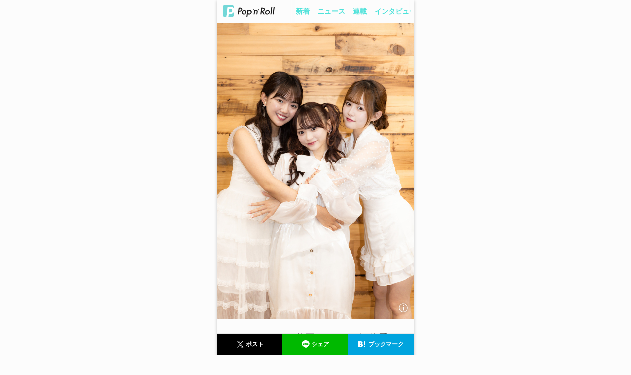

--- FILE ---
content_type: text/html; charset=utf-8
request_url: https://popnroll.tv/articles/39673
body_size: 22110
content:

    <!DOCTYPE html>
    <html>
        <head>
        <script>
            history.scrollRestoration = "manual" ;
        </script>
        
<script>(function(w,d,s,l,i){w[l]=w[l]||[];w[l].push({'gtm.start':
new Date().getTime(),event:'gtm.js'});var f=d.getElementsByTagName(s)[0],
j=d.createElement(s),dl=l!='dataLayer'?'&l='+l:'';j.async=true;j.src=
'https://www.googletagmanager.com/gtm.js?id='+i+dl;f.parentNode.insertBefore(j,f);
})(window,document,'script','dataLayer','GTM-PR7QDNK');</script>
        
        
<script type="application/javascript" src="//anymind360.com/js/1925/ats.js"></script>
<script>
    var slots = {};
</script>
        
        <meta charset="utf-8">
        <title data-react-helmet="true">🍭 AND CaaaLL（豊田ルナ、三好佑季、戸田梨杏）［インタビュー］シブサンOGの1匹狼3人が再び紡ぐアイドル物語「100％満足できるまでやっていきたい」 - Pop&#x27;n&#x27;Roll(ポップンロール)</title>
        <meta data-react-helmet="true" name="keywords" content="AND CaaaLL,豊田ルナ,三好佑季,戸田梨杏,アイドル,ニュース,レポート,インタビュー,コラム"/><meta data-react-helmet="true" name="description" content="Shibu3 project OGの豊田ルナ、三好佑季、戸田梨杏が、新アイドルグループ『AND CaaaLL』（アンドコール）を結成した。グループ卒業後、ソロとして精力的に活動していた3人は、なぜ再びアイドルの道を歩むことを決意したのか？　豊田、三好、戸田にグループ結成のいきさつや今後について話を訊いた。"/><meta data-react-helmet="true" property="og:title" content="🍭 AND CaaaLL（豊田ルナ、三好佑季、戸田梨杏）［インタビュー］シブサンOGの1匹狼3人が再び紡ぐアイドル物語「100％満足できるまでやっていきたい」 - Pop&#x27;n&#x27;Roll(ポップンロール)"/><meta data-react-helmet="true" property="og:description" content="Shibu3 project OGの豊田ルナ、三好佑季、戸田梨杏が、新アイドルグループ『AND CaaaLL』（アンドコール）を結成した。グループ卒業後、ソロとして精力的に活動していた3人は、なぜ再びアイドルの道を歩むことを決意したのか？　豊田、三好、戸田にグループ結成のいきさつや今後について話を訊いた。"/><meta data-react-helmet="true" property="og:image" content="https://img.popnroll.tv/uploads/news_item/og_image/39673/large_AndCaaall_PnR_041%E3%81%AE%E3%82%B3%E3%83%92%E3%82%9A%E3%83%BC.jpg"/><meta data-react-helmet="true" property="og:url" content="https://popnroll.tv/articles/39673"/><meta data-react-helmet="true" property="og:type" content="article"/>
        <link data-react-helmet="true" rel="canonical" href="https://popnroll.tv/articles/39673"/>
        <meta name="twitter:card" content="summary_large_image" />
        <meta name="twitter:site" content="@popnrolltv" />
        <meta content="width=device-width,initial-scale=1.0,user-scalable=0,maximum-scale=1" id="viewport" name="viewport" />
        <meta name="robots" content="max-image-preview:large">
        <link rel="stylesheet" href="https://cdnjs.cloudflare.com/ajax/libs/Swiper/4.2.6/css/swiper.min.css">
        <style data-styled="true" data-styled-version="5.0.1">.hvJMgY{position:relative;padding:0 6px;}
.hvJMgY:before{left:0;background:-moz-linear-gradient(left,rgba(252,252,252,1),rgba(252,252,252,0));background:-webkit-linear-gradient(left,rgba(252,252,252,1),rgba(252,252,252,0));background:linear-gradient(to right,rgba(252,252,252,1),rgba(252,252,252,0));content:'';display:block;position:absolute;width:12px;height:100%;top:0;z-index:2;}
.hvJMgY:after{right:0;background:-moz-linear-gradient(right,rgba(252,252,252,1),rgba(252,252,252,0));background:-webkit-linear-gradient(right,rgba(252,252,252,1),rgba(252,252,252,0));background:linear-gradient(to left,rgba(252,252,252,1),rgba(252,252,252,0));content:'';display:block;position:absolute;width:12px;height:100%;top:0;z-index:2;}
data-styled.g8[id="sc-Axmtr"]{content:"hvJMgY,"}
.gmtmqV{width:auto;padding:0 6px;}
.gmtmqV >a{display:block;padding:16px 2px;font-size:1.4rem;font-weight:700;line-height:1;color:#4EE2DA;word-break:break-all;}
data-styled.g9[id="sc-AxmLO"]{content:"gmtmqV,"}
.dteCCc{display:table;width:100%;table-layout:fixed;background:#fcfcfc;box-shadow:0 1px 1px -1px rgba(0,0,0,0.4);}
.dteCCc >*{display:table-cell;vertical-align:middle;}
data-styled.g10[id="sc-fzozJi"]{content:"dteCCc,"}
.fYZyZu{width:146px;padding-left:12px;box-sizing:border-box;}
.fYZyZu >a{display:block;}
.fYZyZu >a >img{display:block;width:105px;}
data-styled.g11[id="sc-fzoLsD"]{content:"fYZyZu,"}
.fVqzqj{position:fixed;width:100%;top:-47px;left:0;height:47px;opacity:0;overflow:hidden;z-index:2000;-webkit-transition:top 0.2s ease 0s;transition:top 0.2s ease 0s;top:0px;opacity:1;}
@media screen and (min-width:769px){.fVqzqj{max-width:400px;left:50%;margin-left:-200px;}}
data-styled.g18[id="sc-fzqBZW"]{content:"fVqzqj,"}
.hXQgjp{text-align:center;padding-right:12px;padding-left:12px;}
data-styled.g19[id="sc-fzqNJr"]{content:"hXQgjp,"}
.fQsatj{text-align:center;padding-right:12px;padding-left:12px;position:relative;padding:24px 0;background:#fcfcfc;border-top:1px solid #fff;box-shadow:0 -1px 0 0 #ededed;}
data-styled.g20[id="sc-fzoyAV"]{content:"fQsatj,"}
.FaavU{display:inline-block;min-width:40px;padding:12px;border-radius:200px;font-size:1.4rem;font-weight:600;line-height:1;text-align:center;box-sizing:border-box;color:#595959;background-color:#fff;border:1px solid #C2C8C6;overflow:hidden;text-overflow:ellipsis;white-space:nowrap;width:100%;}
.fNJjBs{display:inline-block;min-width:40px;padding:12px;border-radius:200px;font-size:1.4rem;font-weight:600;line-height:1;text-align:center;box-sizing:border-box;color:#C2C8C6;background-color:#FCFCFC;border:1px solid #C2C8C6;width:100%;max-width:186px;}
data-styled.g23[id="sc-fzpjYC"]{content:"FaavU,fNJjBs,"}
.ozSmQ{width:100%;max-width:168px;display:inline-block;padding:4px;border-radius:200px;line-height:1;text-align:center;box-sizing:border-box;background-color:#000;}
.ozSmQ >span{position:relative;display:inline-block;padding:4px 0 4px 20px;font-size:1.2rem;font-weight:600;color:#fff;}
.ozSmQ >span:before{content:'';position:absolute;display:block;top:0;left:0;width:20px;padding-top:20px;}
.ozSmQ >span:before{background:url(/images/ui/icon_t.svg) center left / 16px no-repeat;}
data-styled.g27[id="sc-fzoiQi"]{content:"ozSmQ,"}
.eLpUJW{width:100%;max-width:168px;display:inline-block;padding:4px;border-radius:200px;line-height:1;text-align:center;box-sizing:border-box;background-color:#00B900;}
.eLpUJW >span{position:relative;display:inline-block;padding:4px 0 4px 20px;font-size:1.2rem;font-weight:600;color:#fff;}
.eLpUJW >span:before{content:'';position:absolute;display:block;top:0;left:0;width:20px;padding-top:20px;}
.eLpUJW >span:before{background:url(/images/ui/icon_l.svg) center left / 16px no-repeat;}
data-styled.g28[id="sc-fzqARJ"]{content:"eLpUJW,"}
.jZUSDr{width:100%;max-width:168px;display:inline-block;padding:4px;border-radius:200px;line-height:1;text-align:center;box-sizing:border-box;background-color:#00A4DE;}
.jZUSDr >span{position:relative;display:inline-block;padding:4px 0 4px 20px;font-size:1.2rem;font-weight:600;color:#fff;}
.jZUSDr >span:before{content:'';position:absolute;display:block;top:0;left:0;width:20px;padding-top:20px;}
.jZUSDr >span:before{background:url(/images/ui/icon_h.svg) center left / 14px no-repeat;}
data-styled.g30[id="sc-fzoyTs"]{content:"jZUSDr,"}
.enYpte{display:table;width:100%;table-layout:fixed;box-sizing:border-box;}
data-styled.g33[id="sc-fzpmMD"]{content:"enYpte,"}
.kfRyXm{display:table-cell;vertical-align:middle;text-align:center;padding:0 12px;}
data-styled.g34[id="sc-fznxKY"]{content:"kfRyXm,"}
.jxLWJx{display:table;width:100%;table-layout:fixed;box-sizing:border-box;position:fixed;width:100%;height:44px;bottom:-44px;opacity:0;z-index:2000;box-shadow:0 -1px 1px -1px rgba(0,0,0,0.4);-webkit-transition:bottom 0.1s ease 0s;transition:bottom 0.1s ease 0s;bottom:0px;opacity:1;}
@media screen and (min-width:769px){.jxLWJx{max-width:400px;left:50%;margin-left:-200px;}}
data-styled.g35[id="sc-fznMAR"]{content:"jxLWJx,"}
.cqDPIl{display:table-cell;vertical-align:middle;text-align:center;padding:0 12px;padding:0;}
.cqDPIl >a,.cqDPIl button{border-radius:0;padding:12px 4px;max-width:initial;margin:0;}
data-styled.g36[id="sc-fznWOq"]{content:"cqDPIl,"}
.dYOyCc{box-sizing:border-box;padding-top:24px;padding-bottom:24px;border-bottom:1px solid #ededed;box-shadow:0 1px 0 0 #fff;}
data-styled.g46[id="sc-fzoant"]{content:"dYOyCc,"}
.bqWlhg{box-sizing:border-box;padding-top:24px;padding-bottom:24px;border-bottom:1px solid #ededed;box-shadow:0 1px 0 0 #fff;padding-top:0;padding-bottom:0;}
.dhojsu{box-sizing:border-box;padding-top:24px;padding-bottom:24px;border-bottom:1px solid #ededed;box-shadow:0 1px 0 0 #fff;}
data-styled.g47[id="sc-fzomME"]{content:"bqWlhg,dhojsu,"}
.himZKo{box-sizing:border-box;padding-top:24px;padding-bottom:24px;}
data-styled.g49[id="sc-fzqMAW"]{content:"himZKo,"}
.kyojiS{display:block;font-weight:300;word-break:break-all;}
.kyojiS:first-child{font-size:2.1rem;color:#595959;}
.kyojiS:not(:first-child){padding-top:12px;font-size:1.5rem;color:#AFAFAF;}
data-styled.g51[id="sc-fzoJMP"]{content:"kyojiS,"}
.GXatJ{padding:0 12px 12px;border-bottom:1px solid #ededed;box-shadow:0 1px 0 0 #fff;}
data-styled.g52[id="sc-fzoYHE"]{content:"GXatJ,"}
.fOXUpi{text-align:center;padding-bottom:24px;}
data-styled.g53[id="sc-fzpkqZ"]{content:"fOXUpi,"}
.dSEOxJ{position:relative;display:inline-block;padding-bottom:1px;font-size:2.1rem;font-weight:300;}
.dSEOxJ:before{content:'';display:block;position:absolute;width:100%;padding-top:2px;border-radius:200px;background:#6CE9E2;bottom:0;}
data-styled.g54[id="sc-fznAgC"]{content:"dSEOxJ,"}
.eoGDzK{display:block;}
data-styled.g58[id="sc-fzqAui"]{content:"eoGDzK,"}
.dpBVoi{width:100%;padding-top:100%;background-size:cover;background-position:top center;background-repeat:no-repeat;overflow:hidden;border-radius:4px;background-image:url("https://img.popnroll.tv/uploads/news_image/image/241143/thumb_AndCaaall_PnR_004.jpg");}
.dpBVoi +>div{padding-top:8px;}
.fMWvgk{width:100%;padding-top:100%;background-size:cover;background-position:top center;background-repeat:no-repeat;overflow:hidden;border-radius:4px;background-image:url("https://img.popnroll.tv/uploads/news_image/image/241144/thumb_AndCaaall_PnR_023.jpg");}
.fMWvgk +>div{padding-top:8px;}
.evFDLE{width:100%;padding-top:100%;background-size:cover;background-position:top center;background-repeat:no-repeat;overflow:hidden;border-radius:4px;background-image:url("https://img.popnroll.tv/uploads/news_image/image/241145/thumb_AndCaaall_PnR_011.jpg");}
.evFDLE +>div{padding-top:8px;}
.fKDywE{width:100%;padding-top:100%;background-size:cover;background-position:top center;background-repeat:no-repeat;overflow:hidden;border-radius:4px;background-image:url("https://img.popnroll.tv/uploads/news_image/image/241146/thumb_AndCaaall_PnR_043.jpg");}
.fKDywE +>div{padding-top:8px;}
.iYQNU{width:100%;padding-top:100%;background-size:cover;background-position:top center;background-repeat:no-repeat;overflow:hidden;border-radius:4px;background-image:url("https://img.popnroll.tv/uploads/news_item/image/39673/thumb_AndCaaall_PnR_041.jpg");}
.iYQNU +>div{padding-top:8px;}
.kmTXjK{width:100%;padding-top:100%;background-size:cover;background-position:top center;background-repeat:no-repeat;overflow:hidden;border-radius:4px;background-image:url("https://img.popnroll.tv/uploads/news_item/image/44909/thumb_250904_MICRAWRUGA_ap_1500px.jpg");}
.kmTXjK +>div{padding-top:8px;}
.eXJkWg{width:100%;padding-top:100%;background-size:cover;background-position:top center;background-repeat:no-repeat;overflow:hidden;border-radius:4px;background-image:url("https://img.popnroll.tv/uploads/news_item/image/44908/thumb_XG_B1%E3%83%9D%E3%82%B9%E3%82%BF%E3%83%BC0116fix.png");}
.eXJkWg +>div{padding-top:8px;}
.gBpUut{width:100%;padding-top:100%;background-size:cover;background-position:top center;background-repeat:no-repeat;overflow:hidden;border-radius:4px;background-image:url("https://img.popnroll.tv/uploads/news_item/image/44907/thumb_%E3%81%82%E3%81%AEANN0_%E5%B2%A1%E5%B1%B1%E5%A4%A9%E9%9F%B3.jpg");}
.gBpUut +>div{padding-top:8px;}
.bitbOq{width:100%;padding-top:100%;background-size:cover;background-position:top center;background-repeat:no-repeat;overflow:hidden;border-radius:4px;background-image:url("https://img.popnroll.tv/uploads/news_item/image/44903/thumb_243941_RESCENE_%E3%82%A2%E3%83%BC%E5%86%99.jpg");}
.bitbOq +>div{padding-top:8px;}
.ihOCUz{width:100%;padding-top:100%;background-size:cover;background-position:top center;background-repeat:no-repeat;overflow:hidden;border-radius:4px;background-image:url("https://img.popnroll.tv/uploads/news_item/image/44904/thumb_00_ALL.jpg");}
.ihOCUz +>div{padding-top:8px;}
.eDmcVt{width:100%;padding-top:100%;background-size:cover;background-position:top center;background-repeat:no-repeat;overflow:hidden;border-radius:4px;background-image:url("https://img.popnroll.tv/uploads/news_item/image/44901/thumb_%E3%81%8D%E3%82%83%E3%82%93%E3%81%A7%E3%81%83%E3%81%A1%E3%82%85%E3%83%BC%E3%82%93_CANDY_TUNE.JPG");}
.eDmcVt +>div{padding-top:8px;}
data-styled.g59[id="sc-fzqMdD"]{content:"dpBVoi,fMWvgk,evFDLE,fKDywE,iYQNU,kmTXjK,eXJkWg,gBpUut,bitbOq,ihOCUz,eDmcVt,"}
.jHQZJv{padding-top:8px;}
data-styled.g63[id="sc-fzpisO"]{content:"jHQZJv,"}
.kdOAmQ{display:table;width:100%;padding-bottom:4px;}
.kdOAmQ >span{display:table-cell;vertical-align:middle;}
.kdOAmQ >span:first-child>span{position:relative;padding:4px;font-size:1rem;font-weight:600;line-height:1;word-break:break-all;display:inline-block;}
.kdOAmQ >span:first-child>span:before{content:'';display:block;position:absolute;width:100%;height:100%;top:0;left:0;border-radius:2px;}
data-styled.g64[id="sc-fznyYp"]{content:"kdOAmQ,"}
.clsntC >span{color:#E7B633;}
.clsntC >span:before{box-shadow:0 0 0 1px #E7B633 inset;}
data-styled.g65[id="sc-fznLxA"]{content:"clsntC,"}
.dqcveg{font-size:1.4rem;font-weight:300;color:#595959;min-height:2.5em;word-break:break-all;overflow:hidden;position:relative;padding-right:1em;max-height:3.75em;}
.dqcveg:before{font-family:-apple-system ,BlinkMacSystemFont ,'Helvetica Neue' ,'Hiragino Sans' ,'Hiragino Kaku Gothic ProN' ,'游ゴシック  Medium' ,'meiryo' ,sans-serif;content:'…';position:absolute;right:0;bottom:0;}
.dqcveg:after{content:'';position:absolute;width:100%;height:100%;background:#fcfcfc;}
data-styled.g70[id="sc-fzoxnE"]{content:"dqcveg,"}
.uYzkI{display:table;width:100%;padding-top:4px;}
data-styled.g71[id="sc-fzoMdx"]{content:"uYzkI,"}
.bHmBtJ{display:table-cell;vertical-align:middle;font-size:1rem;font-weight:300;color:#afafaf;word-break:break-all;}
.bHmBtJ:before{content:'POSTED ';}
data-styled.g73[id="sc-fzplgP"]{content:"bHmBtJ,"}
.ccaska{margin:0 12px;}
.ccaska +*{padding-top:40px;}
data-styled.g84[id="sc-fznBtT"]{content:"ccaska,"}
.ktGuED{display:inline-block;width:calc(50% - 8px);vertical-align:top;}
.ktGuED:nth-child(2n){margin-left:12px;}
.ktGuED:nth-child(n+3){margin-top:18px;}
.ktGuED >a{display:block;}
data-styled.g86[id="sc-fzobTh"]{content:"ktGuED,"}
.epvjCL{position:relative;padding:24px 12px 6px;background:#6CE9E2;text-align:center;}
data-styled.g111[id="sc-pJurq"]{content:"epvjCL,"}
.cgrjKw{padding-bottom:12px;}
data-styled.g112[id="sc-pRTZB"]{content:"cgrjKw,"}
.iJULWE{display:block;margin:0 auto;width:116px;}
.iJULWE img{display:block;width:116px;}
data-styled.g113[id="sc-qapaw"]{content:"iJULWE,"}
.eXFaFB{margin:0 auto;max-width:200px;padding-top:12px;}
.eqevjY{margin:0 auto;max-width:200px;padding-bottom:6px;}
data-styled.g115[id="sc-pbIaG"]{content:"eXFaFB,eqevjY,"}
.hgECfS{display:inline-block;padding:0 6px 12px;}
.hgECfS >a{display:block;font-size:1.2rem;font-weight:300;color:#fff;}
data-styled.g116[id="sc-pkhIR"]{content:"hgECfS,"}
.hDLxEx{display:table;width:100%;max-width:220px;margin:0 auto;table-layout:fixed;}
data-styled.g117[id="sc-psCJM"]{content:"hDLxEx,"}
.efhDEa{display:table-cell;vertical-align:middle;}
data-styled.g118[id="sc-qQxXP"]{content:"efhDEa,"}
.kPdszo{display:block;width:36px;padding-top:36px;margin:0 auto 12px;background:url(/images/ui/icon_t.svg) center / 36px no-repeat;}
data-styled.g120[id="sc-pBolk"]{content:"kPdszo,"}
.kSIOTQ{display:block;width:36px;padding-top:36px;margin:0 auto 12px;background:url(/images/ui/icon_l.svg) center / 30px no-repeat;}
data-styled.g121[id="sc-pJkiN"]{content:"kSIOTQ,"}
.eehIqb{display:block;width:36px;padding-top:36px;margin:0 auto 12px;background:url(/images/ui/icon_y.svg) center / 28px no-repeat;}
data-styled.g122[id="sc-pReKu"]{content:"eehIqb,"}
.hCKhjF{display:block;width:36px;padding-top:36px;margin:0 auto 12px;background:url(/images/ui/icon_i.svg) center / 42px no-repeat;}
data-styled.g123[id="sc-pZaHX"]{content:"hCKhjF,"}
.hXGkGv{display:block;font-size:0.9rem;font-weight:300;color:#fff;word-break:break-all;}
data-styled.g124[id="sc-oTBUA"]{content:"hXGkGv,"}
.goaEYE{position:relative;padding-top:47px;box-sizing:border-box;}
.goaEYE:before,.goaEYE:after{content:'';position:fixed;display:block;width:100%;height:12px;left:0;z-index:1000;}
@media screen and (min-width:769px){.goaEYE:before,.goaEYE:after{max-width:400px;left:50%;margin-left:-200px;}}
.goaEYE:before{top:0;background:#fcfcfc;}
.goaEYE:after{top:12px;background:-moz-linear-gradient(top,rgba(252,252,252,1),rgba(252,252,252,0));background:-webkit-linear-gradient(top,rgba(252,252,252,1),rgba(252,252,252,0));background:linear-gradient(to bottom,rgba(252,252,252,1),rgba(252,252,252,0));}
data-styled.g129[id="sc-qYIQh"]{content:"goaEYE,"}
.kBPJSk{padding:0 12px;}
data-styled.g137[id="sc-pscky"]{content:"kBPJSk,"}
.wIkUb{display:table-cell;vertical-align:top;}
.wIkUb:not(:first-child){position:relative;padding-left:1.65rem;}
.wIkUb:not(:first-child):before{position:absolute;content:'>';font-size:1.4rem;left:0.375rem;color:#C2C8C6;}
.wIkUb >a,.wIkUb >span{display:block;position:relative;overflow:hidden;font-size:1.4rem;word-break:break-all;}
.wIkUb >a{font-weight:300;color:#4EE2DA;-webkit-text-decoration:underline;text-decoration:underline;white-space:nowrap;}
.wIkUb >span{position:relative;padding-right:1em;height:1.25em;font-weight:700;color:#595959;}
.wIkUb >span:before{content:"…";position:absolute;right:0;top:0;}
.wIkUb >span:after{content:"";width:100%;height:100%;position:absolute;background:#fcfcfc;}
data-styled.g138[id="sc-qQYBZ"]{content:"wIkUb,"}
.bsRGkV{padding:0 12px;margin-top:24px;}
.bsRGkV >* +*{margin-top:24px;}
.bsRGkV +*{margin-top:24px;}
data-styled.g143[id="sc-pYA-dN"]{content:"bsRGkV,"}
.eOPyHF{font-size:1.8rem;font-weight:700;line-height:1.6;color:#595959;overflow-wrap:break-word;}
data-styled.g144[id="sc-oUcyK"]{content:"eOPyHF,"}
.crfFDZ{font-size:1.5rem;font-weight:300;line-height:1.6;color:#595959;overflow-wrap:break-word;}
.crfFDZ span{display:inline;overflow-wrap:break-word;}
.crfFDZ .weight-bold{font-weight:700;}
.crfFDZ a{color:#4EE2DA;}
data-styled.g146[id="sc-pkUbs"]{content:"crfFDZ,"}
.PQBAt >a{display:block;position:relative;}
.PQBAt >a >img{width:100%;}
.PQBAt >figcaption{padding-top:2px;font-size:1.2rem;font-weight:300;line-height:1.6;color:#AFAFAF;word-break:break-all;}
data-styled.g151[id="sc-pItiW"]{content:"PQBAt,"}
.kUecYO{position:absolute;bottom:12px;left:12px;width:88px;display:inline-block;box-sizing:border-box;padding:4px;border-radius:200px;line-height:1;text-align:center;background-color:#000;opacity:0.8;}
.kUecYO >span{position:relative;display:inline-block;padding:4px 0 4px 20px;font-size:1.2rem;font-weight:600;color:#fff;}
.kUecYO >span:before{background:url(/images/ui/icon_t.svg) center left / 16px no-repeat;content:'';position:absolute;display:block;top:0;left:0;width:20px;padding-top:20px;}
data-styled.g152[id="sc-pQSRh"]{content:"kUecYO,"}
.jEfqsK{position:absolute;bottom:12px;right:12px;display:block;width:88px;padding-top:28px;background:url('/images/ui/icon_zoom.svg') center / auto 100% no-repeat;}
data-styled.g153[id="sc-pZnSc"]{content:"jEfqsK,"}
.iwwQVw{font-size:1.4rem;font-weight:700;color:#595959;word-break:break-all;line-height:1.5;max-height:4.5em;overflow:hidden;position:relative;padding-right:1em;}
.iwwQVw:before{font-family:-apple-system ,BlinkMacSystemFont ,'Helvetica Neue' ,'Hiragino Sans' ,'Hiragino Kaku Gothic ProN' ,'游ゴシック  Medium' ,'meiryo' ,sans-serif;content:'…';position:absolute;right:0;bottom:0;}
.iwwQVw:after{content:'';position:absolute;width:100%;height:100%;background:#ffffff;}
data-styled.g154[id="sc-oUoif"]{content:"iwwQVw,"}
.hJMUmJ{background:#fff;border-radius:4px;box-shadow:0 1px 12px 0 rgba(0,0,0,0.1),0 0 0 1px #d8d8d8;}
.hJMUmJ >a{display:table;width:100%;table-layout:fixed;}
.hJMUmJ >a >*{display:table-cell;vertical-align:middle;}
data-styled.g156[id="sc-pliRl"]{content:"hJMUmJ,"}
.kxPTrc{width:104px;padding-top:104px;border-radius:4px 0 0 4px;background-image:url(https://img.popnroll.tv/uploads/news_item/image/31209/medium_pnr-12.jpg);background-size:cover;background-position:top center;background-repeat:no-repeat;overflow:hidden;}
data-styled.g157[id="sc-ptDSg"]{content:"kxPTrc,"}
.cNRduO{padding:0 12px;}
data-styled.g158[id="sc-qPwPv"]{content:"cNRduO,"}
.jtOWzV{padding-top:2px;font-size:1.2rem;font-weight:300;color:#AFAFAF;word-break:break-all;overflow:hidden;text-overflow:ellipsis;white-space:nowrap;}
data-styled.g159[id="sc-qXRQq"]{content:"jtOWzV,"}
.fjwdNm{margin:0 12px;}
data-styled.g184[id="sc-oVdHe"]{content:"fjwdNm,"}
.cSEwuL{display:inline-block;width:calc(33.3333% - 8px);margin-left:12px;vertical-align:top;}
.cSEwuL:nth-child(3n+1){margin-left:0;}
.cSEwuL:nth-child(n+4){margin-top:12px;}
.cSEwuL >a{display:block;}
data-styled.g186[id="sc-plVjM"]{content:"cSEwuL,"}
.bjWcZt{position:relative;}
.bjWcZt >figure >img{display:block;width:100%;}
data-styled.g187[id="sc-ptRml"]{content:"bjWcZt,"}
.ixuCGt{position:absolute;width:100%;padding:12px;bottom:0;left:0;box-sizing:border-box;margin-bottom:10px;opacity:0;visibility:hidden;-webkit-transition:margin 0.6s,opacity 0.6s,visibility 0.6s;transition:margin 0.6s,opacity 0.6s,visibility 0.6s;margin-bottom:10px;opacity:0;visibility:hidden;}
data-styled.g188[id="sc-qOjXG"]{content:"ixuCGt,"}
.eJRUKU{padding:12px;font-size:1.4rem;font-weight:700;color:#595959;overflow-wrap:break-word;background:rgba(255,255,255,0.8);border-radius:4px;}
data-styled.g189[id="sc-qWgaf"]{content:"eJRUKU,"}
.crDqKG{position:absolute;width:28px;padding-top:28px;right:8px;top:-18px;background:url(/images/ui/icon_close.svg) center / 28px no-repeat;opacity:0;visibility:hidden;-webkit-transition:opacity 0.6s,visibility 0.6s;transition:opacity 0.6s,visibility 0.6s;opacity:0;visibility:hidden;}
data-styled.g190[id="sc-pDbHj"]{content:"crDqKG,"}
.bRAmt{position:absolute;width:28px;padding-top:28px;right:8px;bottom:8px;background:url(/images/ui/icon_info.svg) center / 28px no-repeat;opacity:0;visibility:hidden;-webkit-transition:opacity 0.6s,visibility 0.6s;transition:opacity 0.6s,visibility 0.6s;opacity:0;visibility:hidden;}
data-styled.g191[id="sc-pLwIe"]{content:"bRAmt,"}
.gdBFSQ{border-radius:4px;}
data-styled.g192[id="sc-pTWqp"]{content:"gdBFSQ,"}
.esLljD{display:table;width:100%;padding:12px;box-sizing:border-box;}
.esLljD >*{display:table-cell;vertical-align:middle;}
data-styled.g193[id="sc-qcrrk"]{content:"esLljD,"}
.gmldoY{padding-right:12px;box-sizing:border-box;width:60px;}
.gmldoY >div{width:48px;padding-top:48px;}
data-styled.g194[id="sc-oVpqz"]{content:"gmldoY,"}
.hlvAzU{width:88px;padding-top:88px;border-radius:50%;overflow:hidden;background-size:cover;background-position:top center;background-repeat:no-repeat;background-image:url(https://img.popnroll.tv/uploads/user/image/2/small_editor2.png);}
.hlvAzU +p{padding-top:4px;}
.hlvAzU +p >span{display:block;text-align:center;}
data-styled.g195[id="sc-pdKru"]{content:"hlvAzU,"}
.dHjuZx{padding-bottom:4px;font-size:1.4rem;font-weight:700;color:#595959;word-break:break-all;}
data-styled.g196[id="sc-pmjZF"]{content:"dHjuZx,"}
.gZKYdF{font-size:1.3rem;font-weight:300;color:#afafaf;word-break:break-all;}
data-styled.g197[id="sc-puFaA"]{content:"gZKYdF,"}
.dprCAs{text-align:center;padding:0 12px 18px;}
.dprCAs >span:before{content:'POSTED ';}
data-styled.g198[id="sc-qOvHb"]{content:"dprCAs,"}
.hfApKq{width:100%;max-width:142px;display:inline-block;padding:7px;border-radius:200px;font-size:1rem;font-weight:700;line-height:1;text-align:center;box-sizing:border-box;word-break:break-all;background-color:#F5F5F5;color:#AFAFAF;}
data-styled.g199[id="sc-qWQHW"]{content:"hfApKq,"}
.bsXueJ{box-sizing:border-box;padding-top:24px;}
data-styled.g200[id="sc-pAMyN"]{content:"bsXueJ,"}
.ehCwJf{margin:0 12px;padding:12px;font-size:1.3rem;font-weight:300;line-height:1.6;color:#595959;background:#f5f5f5;overflow-wrap:break-word;}
data-styled.g201[id="sc-pIJmg"]{content:"ehCwJf,"}
.kfZOQo{padding-bottom:8px;font-size:1.2rem;font-weight:700;color:#AFAFAF;text-align:center;}
data-styled.g202[id="sc-pRFHb"]{content:"kfZOQo,"}
.jGdloH{padding-top:18px;text-align:center;}
data-styled.g203[id="sc-pZCuu"]{content:"jGdloH,"}
.fpeoAN{display:inline-block;padding:0 4px;text-align:center;}
data-styled.g204[id="sc-oTaid"]{content:"fpeoAN,"}
.gzcrzB{display:inline-block;min-width:40px;padding:12px;border-radius:200px;font-size:1.4rem;font-weight:600;line-height:1;text-align:center;box-sizing:border-box;color:#C2C8C6;background-color:#fff;border:1px solid #C2C8C6;}
data-styled.g205[id="sc-paWVw"]{content:"gzcrzB,"}
.jJFvBj{display:inline-block;min-width:40px;padding:12px;border-radius:200px;font-size:1.4rem;font-weight:600;line-height:1;text-align:center;box-sizing:border-box;color:#C2C8C6;background-color:#fff;border:1px solid #C2C8C6;color:#fff;background-color:#C2C8C6;border:1px solid #C2C8C6;}
data-styled.g206[id="sc-pjTqr"]{content:"jJFvBj,"}
.exYsxy{padding:24px 18px 4px;text-align:center;}
data-styled.g219[id="sc-qYUWV"]{content:"exYsxy,"}
.gYSgcm{padding-bottom:16px;}
data-styled.g220[id="sc-pBlxj"]{content:"gYSgcm,"}
.mZVAk{padding-bottom:4px;font-size:1.5rem;font-weight:700;color:#595959;}
data-styled.g221[id="sc-pJipy"]{content:"mZVAk,"}
.egviNb{display:inline-block;padding:0 6px 12px;max-width:100%;box-sizing:border-box;}
.egviNb >a{display:block;min-width:68px;padding:4px 6px;font-size:1rem;font-weight:700;color:#fcfcfc;word-break:break-all;white-space:nowrap;overflow:hidden;text-overflow:ellipsis;background:#c2c8c6;border-radius:2px;color:#fff;background:#E5743C;box-shadow:0 0 0 1px #E5743C inset;}
.eqcolS{display:inline-block;padding:0 6px 12px;max-width:100%;box-sizing:border-box;}
.eqcolS >a{display:block;min-width:68px;padding:4px 6px;font-size:1rem;font-weight:700;color:#fcfcfc;word-break:break-all;white-space:nowrap;overflow:hidden;text-overflow:ellipsis;background:#c2c8c6;border-radius:2px;}
.bllcbA{display:inline-block;padding:0 6px 12px;max-width:100%;box-sizing:border-box;}
.bllcbA >a{display:block;min-width:68px;padding:4px 6px;font-size:1rem;font-weight:700;color:#fcfcfc;word-break:break-all;white-space:nowrap;overflow:hidden;text-overflow:ellipsis;background:#c2c8c6;border-radius:2px;color:#c2c8c6;background:#fcfcfc;box-shadow:0 0 0 1px #c2c8c6 inset;}
data-styled.g223[id="sc-pZdvY"]{content:"egviNb,eqcolS,bllcbA,"}
.nnuJi{padding:0 12px 8px;text-align:center;}
.nnuJi >a{font-size:1.2rem;font-weight:300;color:#afafaf;}
data-styled.g224[id="sc-oTzgz"]{content:"nnuJi,"}
@charset "UTF-8";
html,body,div,span,applet,object,iframe,h1,h2,h3,h4,h5,h6,p,blockquote,pre,a,abbr,acronym,address,big,cite,code,del,dfn,em,img,ins,kbd,q,s,samp,small,strike,strong,sub,sup,tt,var,b,u,i,center,dl,dt,dd,ol,ul,li,fieldset,form,label,legend,table,caption,tbody,tfoot,thead,tr,th,td,article,aside,canvas,details,embed,figure,figcaption,footer,header,hgroup,menu,nav,output,ruby,section,summary,time,mark,audio,video{margin:0;padding:0;border:0;font-size:100%;font:inherit;vertical-align:baseline;}
audio,canvas,progress,video{display:inline-block;}
article,aside,details,figcaption,figure,footer,header,hgroup,menu,nav,section{display:block;}
ol,ul{list-style:none;}
a{-webkit-text-decoration:none;text-decoration:none;}
img{max-width:100%;}
html{font-size:62.5%;}
body{background:#fcfcfc;margin:0;font-family:-apple-system ,BlinkMacSystemFont ,'Helvetica Neue' ,'Hiragino Sans' ,'Hiragino Kaku Gothic ProN' ,'游ゴシック  Medium' ,'meiryo' ,sans-serif;font-size:100%;line-height:1.3;color:#333;}
button{background-color:transparent;border:none;cursor:pointer;outline:none;padding:0;-webkit-appearance:none;}
.clearfix:after{content:" ";display:block;clear:both;opacity:0;}
.d_none{display:none;}
.shadow17-1-12{box-shadow:0 1px 12px 0 rgba(0,0,0,0.17);}
.shadow10-4-15{box-shadow:0 4px 15px 0 rgba(0,0,0,0.10);}
.shadow05-1-12{box-shadow:0 1px 12px 0 rgba(0,0,0,0.05);}
.shadow10-1-6{box-shadow:0 1px 6px 0 rgba(0,0,0,0.1);}
.shadow30-1-6{box-shadow:0 1px 6px 0 rgba(0,0,0,0.3);}
.shadow12-1-2{box-shadow:0 1px 2px 0 rgba(0,0,0,0.12);}
.swiper-pagination-bullet{background:#ebebeb!important;opacity:1!important;}
.swiper-pagination-bullet-active{background:#6ce9e2!important;}
.sp_article_ads{margin-top:1em;}
#sp_photo_underphoto{position:fixed;width:100%;height:50px;bottom:0;z-index:2000;}
#csw_block{padding-top:12px!important;background-color:#fcfcfc!important;}
#logly-lift-4322877{margin:24px auto 0!important;}
@media screen and (min-width:769px){html{overflow-y:scroll;}#app{max-width:400px;margin:0 auto;box-shadow:0 2px 6px 0 rgba(0,0,0,0.2);}#sp_photo_underphoto{max-width:400px;}}
data-styled.g263[id="sc-global-gBUHxp1"]{content:"sc-global-gBUHxp1,"}
</style>
        <link rel="icon" type="image/x-icon" href="/images/favicons/favicon.ico">
        <link rel="apple-touch-icon" sizes="180x180" href="/images/favicons/apple-touch-icon.png">
        <link rel="icon" type="image/png" sizes="32x32" href="/images/favicons/favicon-32x32.png">
        <link rel="icon" type="image/png" sizes="16x16" href="/images/favicons/favicon-16x16.png">
        <link rel="icon" type="image/png" sizes="192x192" href="/images/favicons/android-chrome-192x192.png">
        <link rel="icon" type="image/png" sizes="512x512" href="/images/favicons/android-chrome-512x512.png">
        <link rel="manifest" href="/images/favicons/site.webmanifest">
        <link rel="mask-icon" href="/images/favicons/safari-pinned-tab.svg" color="#73d8d8">
        <meta name="application-name" content="Pop'n'Roll" />
        <meta name="theme-color" content="#ffffff">
      </head>
      <body>
        
<noscript><iframe src="https://www.googletagmanager.com/ns.html?id=GTM-PR7QDNK"
height="0" width="0" style="display:none;visibility:hidden"></iframe></noscript>
        
        <div id="app"><div><div class="sc-qYIQh goaEYE"><header class="sc-fzqBZW fVqzqj"><div class="sc-fzozJi dteCCc"><div class="sc-fzoLsD fYZyZu"><a href="/"><img src="/images/ui/logo_c.svg" alt="Pop&#x27;n&#x27;Roll"/></a></div><nav class="sc-Axmtr hvJMgY"><div class="swiper-container"><div class="swiper-wrapper"><div class="sc-AxmLO gmtmqV swiper-slide"><a href="/articles">新着</a></div><div class="sc-AxmLO gmtmqV swiper-slide"><a href="/news">ニュース</a></div><div class="sc-AxmLO gmtmqV swiper-slide"><a href="/column">連載</a></div><div class="sc-AxmLO gmtmqV swiper-slide"><a href="/interview">インタビュー</a></div><div class="sc-AxmLO gmtmqV swiper-slide"><a href="/report">レポート</a></div><div class="sc-AxmLO gmtmqV swiper-slide"><a href="/snap">特集</a></div></div></div></nav></div></header><div><article><div class="sc-ptRml bjWcZt"><figure><img src="https://img.popnroll.tv/uploads/news_item/image/39673/large_AndCaaall_PnR_041.jpg" alt="AND CaaaLL（豊田ルナ、三好佑季、戸田梨杏）［インタビュー］シブサンOGの1匹狼3人が再び紡ぐアイドル物語「100％満足できるまでやっていきたい」"/></figure><div><div class="sc-qOjXG ixuCGt"><p class="sc-qWgaf eJRUKU shadow30-1-6">AND CaaaLL（豊田ルナ、三好佑季、戸田梨杏）［インタビュー］シブサンOGの1匹狼3人が再び紡ぐアイドル物語「100％満足できるまでやっていきたい」</p><button type="button" class="sc-pDbHj crDqKG"></button></div><button type="button" class="sc-pLwIe bRAmt"></button></div></div><section class="sc-fzoant dYOyCc"><div class="sc-fzoYHE GXatJ"><h1><span class="sc-fzoJMP kyojiS">AND CaaaLL（豊田ルナ、三好佑季、戸田梨杏）［インタビュー］シブサンOGの1匹狼3人が再び紡ぐアイドル物語「100％満足できるまでやっていきたい」</span><span class="sc-fzoJMP kyojiS">AND CaaaLL結成インタビュー</span></h1></div><div class="sc-fzomME bqWlhg"><div class="sc-pTWqp gdBFSQ"><a href="/writers/Pop&#x27;n&#x27;Roll 編集部"><div class="sc-qcrrk esLljD"><div class="sc-oVpqz gmldoY"><div class="sc-pdKru hlvAzU"></div></div><div><p class="sc-pmjZF dHjuZx">Pop&#x27;n&#x27;Roll 編集部</p><p class="sc-puFaA gZKYdF">Pop&#x27;n&#x27;Roll 編集部</p></div></div></a></div><div class="sc-qOvHb dprCAs"><span class="sc-qWQHW hfApKq">2024.07.08</span></div></div><div class="sc-fzomME dhojsu"><ul class="sc-fzpmMD enYpte"><li class="sc-fznxKY kfRyXm"><button type="button" class="sc-fznJRM sc-fzoiQi ozSmQ"><span>ポスト</span></button></li><li class="sc-fznxKY kfRyXm"><a href="https://social-plugins.line.me/lineit/share?url=https%3A%2F%2Fpopnroll.tv%2Farticles%2F39673%3Futm_source%3Dpnr_news%26utm_medium%3Dsocial%26utm_campaign%3Dline" rel="nofollow" class="sc-fznxsB sc-fzqARJ eLpUJW"><span>シェア</span></a></li><li class="sc-fznxKY kfRyXm"><a href="http://b.hatena.ne.jp/add?mode=confirm&amp;url=https%3A%2F%2Fpopnroll.tv%2Farticles%2F39673%3Futm_source%3Dpnr_news%26utm_medium%3Dsocial%26utm_campaign%3Dhb&amp;title=%F0%9F%8D%AD%20AND%20CaaaLL%EF%BC%88%E8%B1%8A%E7%94%B0%E3%83%AB%E3%83%8A%E3%80%81%E4%B8%89%E5%A5%BD%E4%BD%91%E5%AD%A3%E3%80%81%E6%88%B8%E7%94%B0%E6%A2%A8%E6%9D%8F%EF%BC%89%EF%BC%BB%E3%82%A4%E3%83%B3%E3%82%BF%E3%83%93%E3%83%A5%E3%83%BC%EF%BC%BD%E3%82%B7%E3%83%96%E3%82%B5%E3%83%B3OG%E3%81%AE1%E5%8C%B9%E7%8B%BC3%E4%BA%BA%E3%81%8C%E5%86%8D%E3%81%B3%E7%B4%A1%E3%81%90%E3%82%A2%E3%82%A4%E3%83%89%E3%83%AB%E7%89%A9%E8%AA%9E%E3%80%8C100%EF%BC%85%E6%BA%80%E8%B6%B3%E3%81%A7%E3%81%8D%E3%82%8B%E3%81%BE%E3%81%A7%E3%82%84%E3%81%A3%E3%81%A6%E3%81%84%E3%81%8D%E3%81%9F%E3%81%84%E3%80%8D%20-%20Pop%27n%27Roll" target="_blank" rel="nofollow" class="sc-fznxsB sc-fzoyTs jZUSDr"><span>ブックマーク</span></a></li></ul></div><div class="sc-pAMyN bsXueJ"><p class="sc-pIJmg ehCwJf">Shibu3 project OGの豊田ルナ、三好佑季、戸田梨杏が、新アイドルグループ『AND CaaaLL』（アンドコール）を結成した。グループ卒業後、ソロとして精力的に活動していた3人は、なぜ再びアイドルの道を歩むことを決意したのか？　豊田、三好、戸田にグループ結成のいきさつや今後について話を訊いた。</p></div><div class="sc-pYA-dN bsRGkV"><h2 class="sc-oUcyK eOPyHF">こういう未来になるとは、本当に思ってなかった（三好）</h2><p class="sc-pkUbs crfFDZ"><span class="weight-bold">──AND CaaaLLは新しいアイドルグループですが、Pop'n'Roll的には2023年の＜シブサン卒業式＞前に、この3人のインタビューを行なっていました。</span></p><div class="sc-pliRl hJMUmJ"><a href="/articles/31209" target="_blank"><div class="sc-ptDSg kxPTrc"></div><div class="sc-qPwPv cNRduO"><p class="sc-oUoif iwwQVw">Shibu3 project 三好佑季・戸田梨杏×豊田ルナ［インタビュー］現役メンバー＆OGが示す学年を超えた強い絆「もっとぶつかり合っていけるようなグループに」</p><p class="sc-qXRQq jtOWzV">Pop&#x27;n&#x27;Roll.tv</p></div></a></div><p class="sc-pkUbs crfFDZ"><span class="weight-bold">豊田：</span><br />そうですよね。佑季が卒業する時でした。<br /><br /><span class="weight-bold">──まさかこのような展開になるとはですね。</span><br /><br /><span class="weight-bold">豊田：</span><br />あの頃は（グループを結成することを）想像もしてなかったです。<br /><br /><span class="weight-bold">戸田：</span><br />ホントにびっくり。運命っていうのは、こういうことですね。<br /><br /><span class="weight-bold">豊田：</span><br />去年の9月に3人揃って沖縄でイベントをしたんですが、それもただただ偶然で。なんか運命のいたずらだなって思います（笑）。<br /><br /><span class="weight-bold">──3人を引き合わすものがあったんでしょうね。</span><br /><br /><span class="weight-bold">戸田：</span><br />3人のインタビューから“匂わせ”が始まっていたみたいになるんですけど、まったく関係なくて（笑）。<br /><br /><span class="weight-bold">豊田：</span><br />ホントにたまたま動き始めたというか、今回の意思確認をされたのも、沖縄のイベントからかなりあとだったんです。<br /><br /><span class="weight-bold">戸田：</span><br />（結成が決まったあとに）そういえば、沖縄に一緒に行ったねって話していたぐらい。<br /><br /><span class="weight-bold">三好：</span><br />こういう未来になるとは、本当に思ってなかった（笑）。<br /><br /><span class="weight-bold">──想像もしていなかったAND CaaaLLの結成のいきさつは？</span><br /><br /><span class="weight-bold">戸田：</span><br />それぞれが“アイドルやりたいです”っていうことをマネージャーさんに言っていて。だったらもう一緒にしちゃおうとなって、こうなりました。<br /><br /><span class="weight-bold">豊田：</span><br />ちょうど同時期に言っていて、タイミングが揃ったんです。<br /><br /><span class="weight-bold">戸田：</span><br />それもすごいよね。私は（Shibu3 projectを）卒業してすぐだから、そういうこと言いそうだなって思われるかもしれないけど、2人は辞めてから時間が経っているから、アイドルをやりたいタイミングが合うのってすごい。<br /><br /><span class="weight-bold">三好：</span><br />急にだもんね。<br /><br /><span class="weight-bold">豊田：</span><br />私は卒業してから生誕祭をやらせていただいていたけど、ファンの方の前で歌って踊る機会って本当にゼロに等しくて。でも、アイドル姿が見たいっていうファンの方々の声もすごく多かったんです。自分も“Shibu3 project時代に思い残すことはなかったか？”と言われたら、それはちょっと頷けないなっていうか、むしろ思い残すことだらけで。後輩たちを見ていて、それを消化できた部分はあるけど、見ていたからこそ再燃する部分もあったし、やっぱりやりたかったなみたいなこともあったから、それを叶えるとしたら年齢的にもこれが最後のチャンスだなと思って。それでマネージャーさんに相談したら、ちょうどみんなも同じことを言っていたんです。<br /><br /><span class="weight-bold">──戸田さんがやり残したことは？</span><br /><br /><span class="weight-bold">戸田：</span><br />やり残したことしかない（笑）。というのも、やっぱりアイドルって日本武道館に立ちたいっていうのが最初の目標としてあるので、そこが達成できなかったことが大きな悔いとして残っていました。Shibu3 projectを卒業してからもアイドルをやるって思っていたけど、武道館まで立てるメンバーって、かなり限られてくるじゃないですか。でも、この2人となら行けると思って。AND CaaaLLで武道館に立つっていう気持ちで、マネージャーさんにもお願いしますって言いました。実はもともとShibu3 projectを卒業する前にマネージャーさんからプロデュース業をしないかと言われていて、いろいろと進んでいたんですけど、最終的にメンバーをどうしよう？となった時に、マジでいないねってなって……。そんな時に、AND CaaaLLの話があって、プロデュースではないけど、このメンバーなら行けると思ったんです。<br /><br /><span class="weight-bold">──運命が重なったんですね。</span><br /><br /><span class="weight-bold">戸田：</span><br />ホントにすごい。Shibu3 projectで、もちろん達成できたこともあるけど、自分的には100％満足できてなかったので、AND CaaaLLでは100％満足できるまでやっていきたいなと思います。</p><figure class="sc-pItiW PQBAt"><a href="/articles/39673/images/241143"><img src="https://img.popnroll.tv/uploads/news_image/image/241143/medium_AndCaaall_PnR_004.jpg" alt="三好佑季"/><div class="sc-pQSRh kUecYO"><span>ポスト</span></div><span class="sc-pZnSc jEfqsK"></span></a><figcaption>三好佑季</figcaption></figure></div></section><div class="sc-fzomME dhojsu"><p class="sc-pRFHb kfZOQo">次ページ</p><div><div class="sc-fzqNJr hXQgjp"><button color="next" width="max" type="button" class="sc-fzpjYC FaavU">自己主張が強い3人が集結</button></div><ul class="sc-pZCuu jGdloH"><li class="sc-oTaid fpeoAN"><span class="sc-pjTqr jJFvBj">1</span></li><li class="sc-oTaid fpeoAN"><button type="button" class="sc-paWVw gzcrzB">2</button></li><li class="sc-oTaid fpeoAN"><button type="button" class="sc-paWVw gzcrzB">3</button></li></ul></div></div><div class="sc-fzomME dhojsu"><div class="sc-oVdHe fjwdNm"><ul class="sc-pcZJD iLAGzl"><li class="sc-plVjM cSEwuL"><a class="sc-fzqAui eoGDzK" href="/articles/39673/images/241143"><div class="sc-fzqMdD dpBVoi shadow17-1-12"></div></a></li><li class="sc-plVjM cSEwuL"><a class="sc-fzqAui eoGDzK" href="/articles/39673/images/241144"><div class="sc-fzqMdD fMWvgk shadow17-1-12"></div></a></li><li class="sc-plVjM cSEwuL"><a class="sc-fzqAui eoGDzK" href="/articles/39673/images/241145"><div class="sc-fzqMdD evFDLE shadow17-1-12"></div></a></li><li class="sc-plVjM cSEwuL"><a class="sc-fzqAui eoGDzK" href="/articles/39673/images/241146"><div class="sc-fzqMdD fKDywE shadow17-1-12"></div></a></li><li class="sc-plVjM cSEwuL"><a class="sc-fzqAui eoGDzK" href="/articles/39673/images/main_39673"><div class="sc-fzqMdD iYQNU shadow17-1-12"></div></a></li></ul></div></div><div class="sc-fzomME bqWlhg"><div id="csw_block_container"><div id="csw_block"></div></div><ul class="sc-qYUWV exYsxy"><li class="sc-pBlxj gYSgcm"><p class="sc-pJipy mZVAk">カテゴリ</p><ul class="sc-pRgDJ fzXWJx"><li type="interview" class="sc-pZdvY egviNb"><a href="/interview?utm_source=article_bottom&amp;utm_medium=39673&amp;utm_campaign=bottom_category">インタビュー</a></li></ul></li><li class="sc-pBlxj gYSgcm"><p class="sc-pJipy mZVAk">アーティスト</p><ul class="sc-pRgDJ fzXWJx"><li type="unit" class="sc-pZdvY eqcolS artist_tag"><a href="/tags/AND+CaaaLL?utm_source=article_bottom&amp;utm_medium=39673&amp;utm_campaign=bottom_artist">AND CaaaLL</a></li><li type="member" class="sc-pZdvY bllcbA artist_tag"><a href="/tags/%E8%B1%8A%E7%94%B0%E3%83%AB%E3%83%8A?utm_source=article_bottom&amp;utm_medium=39673&amp;utm_campaign=bottom_artist">豊田ルナ</a></li><li type="member" class="sc-pZdvY bllcbA artist_tag"><a href="/tags/%E4%B8%89%E5%A5%BD%E4%BD%91%E5%AD%A3?utm_source=article_bottom&amp;utm_medium=39673&amp;utm_campaign=bottom_artist">三好佑季</a></li><li type="member" class="sc-pZdvY bllcbA artist_tag"><a href="/tags/%E6%88%B8%E7%94%B0%E6%A2%A8%E6%9D%8F?utm_source=article_bottom&amp;utm_medium=39673&amp;utm_campaign=bottom_artist">戸田梨杏</a></li></ul></li><li class="sc-pBlxj gYSgcm"><p class="sc-pJipy mZVAk">タグ</p><ul class="sc-pRgDJ fzXWJx"><li type="" class="sc-pZdvY eqcolS"><a href="/tags/%E3%83%87%E3%83%93%E3%83%A5%E3%83%BC?utm_source=article_bottom&amp;utm_medium=39673&amp;utm_campaign=bottom_tag">デビュー</a></li></ul></li></ul><div class="sc-oTzgz nnuJi"><a href="/">Pop&#x27;n&#x27;Roll.tv</a></div></div></article><aside><div></div><div id="recommend-ad"></div><div id="uzou-img-ad"></div><div id="uzou-chat-ad"></div><section class="sc-fzoant dYOyCc"><h2 class="sc-fzpkqZ fOXUpi"><span class="sc-fznAgC dSEOxJ">新着記事</span></h2><div class="sc-fznBtT ccaska"><ul class="sc-fznNTe fnbSrb"><li class="sc-fzobTh ktGuED"><a class="sc-fzqAui eoGDzK" href="/articles/44909?utm_source=article_bottom_news&amp;utm_medium=39673&amp;utm_campaign=44909"><div class="sc-fzqMdD kmTXjK shadow17-1-12"></div><div class="sc-fzpisO jHQZJv"><p class="sc-fznyYp kdOAmQ"><span type="news" class="sc-fznLxA clsntC"><span>ニュース</span></span></p><p class="sc-fzqLLg sc-fzoxnE dqcveg">MIC RAW RUGA、2月8日主催公演でチョコ配布！ ゲストにREBEL REBELら</p><div class="sc-fzoMdx uYzkI"><p class="sc-fzoWqW sc-fzplgP bHmBtJ"><span>2026.01.21</span></p></div></div></a></li><li class="sc-fzobTh ktGuED"><a class="sc-fzqAui eoGDzK" href="/articles/44908?utm_source=article_bottom_news&amp;utm_medium=39673&amp;utm_campaign=44908"><div class="sc-fzqMdD eXJkWg shadow17-1-12"></div><div class="sc-fzpisO jHQZJv"><p class="sc-fznyYp kdOAmQ"><span type="news" class="sc-fznLxA clsntC"><span>ニュース</span></span></p><p class="sc-fzqLLg sc-fzoxnE dqcveg">XG、初フルアルバム発売記念し渋谷TSUTAYAジャック！1月23日より開催</p><div class="sc-fzoMdx uYzkI"><p class="sc-fzoWqW sc-fzplgP bHmBtJ"><span>2026.01.21</span></p></div></div></a></li><li class="sc-fzobTh ktGuED"><a class="sc-fzqAui eoGDzK" href="/articles/44907?utm_source=article_bottom_news&amp;utm_medium=39673&amp;utm_campaign=44907"><div class="sc-fzqMdD gBpUut shadow17-1-12"></div><div class="sc-fzpisO jHQZJv"><p class="sc-fznyYp kdOAmQ"><span type="news" class="sc-fznLxA clsntC"><span>ニュース</span></span></p><p class="sc-fzqLLg sc-fzoxnE dqcveg">あの、親交ある岡山天音とラジオ初対談！2月3日放送</p><div class="sc-fzoMdx uYzkI"><p class="sc-fzoWqW sc-fzplgP bHmBtJ"><span>2026.01.21</span></p></div></div></a></li><li class="sc-fzobTh ktGuED"><a class="sc-fzqAui eoGDzK" href="/articles/44903?utm_source=article_bottom_news&amp;utm_medium=39673&amp;utm_campaign=44903"><div class="sc-fzqMdD bitbOq shadow17-1-12"></div><div class="sc-fzpisO jHQZJv"><p class="sc-fznyYp kdOAmQ"><span type="news" class="sc-fznLxA clsntC"><span>ニュース</span></span></p><p class="sc-fzqLLg sc-fzoxnE dqcveg">RESCENE、7co・芦田菜名子が作詞の新曲「ピンボール」1月21日配信！【コメントあり】</p><div class="sc-fzoMdx uYzkI"><p class="sc-fzoWqW sc-fzplgP bHmBtJ"><span>2026.01.21</span></p></div></div></a></li><li class="sc-fzobTh ktGuED"><a class="sc-fzqAui eoGDzK" href="/articles/44904?utm_source=article_bottom_news&amp;utm_medium=39673&amp;utm_campaign=44904"><div class="sc-fzqMdD ihOCUz shadow17-1-12"></div><div class="sc-fzpisO jHQZJv"><p class="sc-fznyYp kdOAmQ"><span type="news" class="sc-fznLxA clsntC"><span>ニュース</span></span></p><p class="sc-fzqLLg sc-fzoxnE dqcveg">こみっきゅおん！、1月27日発売アルバム『aim for』よりMV公開</p><div class="sc-fzoMdx uYzkI"><p class="sc-fzoWqW sc-fzplgP bHmBtJ"><span>2026.01.20</span></p></div></div></a></li><li class="sc-fzobTh ktGuED"><a class="sc-fzqAui eoGDzK" href="/articles/44901?utm_source=article_bottom_news&amp;utm_medium=39673&amp;utm_campaign=44901"><div class="sc-fzqMdD eDmcVt shadow17-1-12"></div><div class="sc-fzpisO jHQZJv"><p class="sc-fznyYp kdOAmQ"><span type="news" class="sc-fznLxA clsntC"><span>ニュース</span></span></p><p class="sc-fzqLLg sc-fzoxnE dqcveg">CANDY TUNE、4月18日＜GirlsAward＞出演決定！</p><div class="sc-fzoMdx uYzkI"><p class="sc-fzoWqW sc-fzplgP bHmBtJ"><span>2026.01.20</span></p></div></div></a></li></ul></div></section></aside><div class="sc-fzqMAW himZKo"><ul itemscope="" itemType="http://schema.org/BreadcrumbList" class="sc-pscky kBPJSk"><li itemProp="itemListElement" itemscope="" itemType="http://schema.org/ListItem" class="sc-qQYBZ wIkUb"><a itemProp="item" href="/"><span itemProp="name">トップページ</span></a><meta itemProp="position" content="1"/></li><li itemProp="itemListElement" itemscope="" itemType="http://schema.org/ListItem" class="sc-qQYBZ wIkUb"><a itemProp="item" href="/interview"><span itemProp="name">インタビュー</span></a><meta itemProp="position" content="2"/></li><li class="sc-qQYBZ wIkUb"><span>AND CaaaLL（豊田ルナ、三好佑季、戸田梨杏）［インタビュー］シブサンOGの1匹狼3人が再び紡ぐアイドル物語「100％満足できるまでやっていきたい」</span></li></ul></div><ul class="sc-fzpmMD sc-fznMAR jxLWJx"><li class="sc-fznxKY sc-fznWOq cqDPIl"><button type="button" class="sc-fznJRM sc-fzoiQi ozSmQ"><span>ポスト</span></button></li><li class="sc-fznxKY sc-fznWOq cqDPIl"><a href="https://social-plugins.line.me/lineit/share?url=https%3A%2F%2Fpopnroll.tv%2Farticles%2F39673%3Futm_source%3Dpnr_news%26utm_medium%3Dsocial%26utm_campaign%3Dol_line" rel="nofollow" class="sc-fznxsB sc-fzqARJ eLpUJW"><span>シェア</span></a></li><li class="sc-fznxKY sc-fznWOq cqDPIl"><a href="http://b.hatena.ne.jp/add?mode=confirm&amp;url=https%3A%2F%2Fpopnroll.tv%2Farticles%2F39673%3Futm_source%3Dpnr_news%26utm_medium%3Dsocial%26utm_campaign%3Dol_hb&amp;title=%F0%9F%8D%AD%20AND%20CaaaLL%EF%BC%88%E8%B1%8A%E7%94%B0%E3%83%AB%E3%83%8A%E3%80%81%E4%B8%89%E5%A5%BD%E4%BD%91%E5%AD%A3%E3%80%81%E6%88%B8%E7%94%B0%E6%A2%A8%E6%9D%8F%EF%BC%89%EF%BC%BB%E3%82%A4%E3%83%B3%E3%82%BF%E3%83%93%E3%83%A5%E3%83%BC%EF%BC%BD%E3%82%B7%E3%83%96%E3%82%B5%E3%83%B3OG%E3%81%AE1%E5%8C%B9%E7%8B%BC3%E4%BA%BA%E3%81%8C%E5%86%8D%E3%81%B3%E7%B4%A1%E3%81%90%E3%82%A2%E3%82%A4%E3%83%89%E3%83%AB%E7%89%A9%E8%AA%9E%E3%80%8C100%EF%BC%85%E6%BA%80%E8%B6%B3%E3%81%A7%E3%81%8D%E3%82%8B%E3%81%BE%E3%81%A7%E3%82%84%E3%81%A3%E3%81%A6%E3%81%84%E3%81%8D%E3%81%9F%E3%81%84%E3%80%8D%20-%20Pop%27n%27Roll" target="_blank" rel="nofollow" class="sc-fznxsB sc-fzoyTs jZUSDr"><span>ブックマーク</span></a></li></ul></div></div><div class="sc-fzqNJr sc-fzoyAV fQsatj"><button color="foot" width="main" type="button" class="sc-fzpjYC fNJjBs">ページトップ</button></div><footer class="sc-pJurq epvjCL"><div class="sc-pRTZB cgrjKw"><a class="sc-qapaw iJULWE" href="/"><figure><img src="/images/ui/logo_w.svg" alt="Pop&#x27;n&#x27;Roll"/></figure></a></div><div><ul class="sc-pbIaG eXFaFB"><li class="sc-pkhIR hgECfS"><a href="/articles">新着</a></li><li class="sc-pkhIR hgECfS"><a href="/news">ニュース</a></li><li class="sc-pkhIR hgECfS"><a href="/column">連載</a></li><li class="sc-pkhIR hgECfS"><a href="/interview">インタビュー</a></li><li class="sc-pkhIR hgECfS"><a href="/report">レポート</a></li><li class="sc-pkhIR hgECfS"><a href="/snap">特集</a></li></ul></div><div><ul class="sc-psCJM hDLxEx"><li class="sc-qQxXP efhDEa"><a href="https://twitter.com/popnrolltv" target="_blank" class="sc-qYSYK sc-pBolk kPdszo"></a></li><li class="sc-qQxXP efhDEa"><a href="https://line.me/R/ti/p/%40msd3677c" target="_blank" class="sc-qYSYK sc-pJkiN kSIOTQ"></a></li><li class="sc-qQxXP efhDEa"><a href="https://www.youtube.com/channel/UCJGxi68g4azrpxZY84d7L6g" target="_blank" class="sc-qYSYK sc-pReKu eehIqb"></a></li><li class="sc-qQxXP efhDEa"><a href="https://www.instagram.com/popnrolltv" target="_blank" class="sc-qYSYK sc-pZaHX hCKhjF"></a></li></ul></div><div><ul class="sc-pbIaG eqevjY"><li class="sc-pkhIR hgECfS"><a href="https://amidus.co.jp/" target="_blank">運営会社</a></li><li class="sc-pkhIR hgECfS"><a href="/contact">お問い合わせ</a></li><li class="sc-pkhIR hgECfS"><a href="https://img.popnroll.tv/docs/privacy.html" target="_blank">Cookieポリシーとオプトアウト</a></li></ul></div><small class="sc-oTBUA hXGkGv"> © AMIDUS. ALL RIGHTS RESERVED.</small></footer></div></div>
        <script id="init">
            var isInit = true;
            var showSwipeNav = true;
            var APP_PROPS = {"article":{"main":{"id":39673,"type":"interview","titles":["AND CaaaLL（豊田ルナ、三好佑季、戸田梨杏）［インタビュー］シブサンOGの1匹狼3人が再び紡ぐアイドル物語「100％満足できるまでやっていきたい」","AND CaaaLL結成インタビュー"],"img":{"url":"https://img.popnroll.tv/uploads/news_item/image/39673/large_AndCaaall_PnR_041.jpg","caption":"AND CaaaLL（豊田ルナ、三好佑季、戸田梨杏）［インタビュー］シブサンOGの1匹狼3人が再び紡ぐアイドル物語「100％満足できるまでやっていきたい」"},"writers":[{"img":"https://img.popnroll.tv/uploads/user/image/2/small_editor2.png","name":"Pop'n'Roll 編集部","profile":"Pop'n'Roll 編集部"}],"date":"2024.07.08","summary":"Shibu3 project OGの豊田ルナ、三好佑季、戸田梨杏が、新アイドルグループ『AND CaaaLL』（アンドコール）を結成した。グループ卒業後、ソロとして精力的に活動していた3人は、なぜ再びアイドルの道を歩むことを決意したのか？　豊田、三好、戸田にグループ結成のいきさつや今後について話を訊いた。","init":1},"options":{"tweet":"https://twitter.com/share?url=https%3A%2F%2Fpopnroll.tv%2Farticles%2F39673%3Futm_source%3Dpnr_news%26utm_medium%3Dsocial%26utm_campaign%3Dtw&text=%F0%9F%8D%AD%20AND%20CaaaLL%EF%BC%88%E8%B1%8A%E7%94%B0%E3%83%AB%E3%83%8A%E3%80%81%E4%B8%89%E5%A5%BD%E4%BD%91%E5%AD%A3%E3%80%81%E6%88%B8%E7%94%B0%E6%A2%A8%E6%9D%8F%EF%BC%89%EF%BC%BB%E3%82%A4%E3%83%B3%E3%82%BF%E3%83%93%E3%83%A5%E3%83%BC%EF%BC%BD%E3%82%B7%E3%83%96%E3%82%B5%E3%83%B3OG%E3%81%AE1%E5%8C%B9%E7%8B%BC3%E4%BA%BA%E3%81%8C%E5%86%8D%E3%81%B3%E7%B4%A1%E3%81%90%E3%82%A2%E3%82%A4%E3%83%89%E3%83%AB%E7%89%A9%E8%AA%9E%E3%80%8C100%EF%BC%85%E6%BA%80%E8%B6%B3%E3%81%A7%E3%81%8D%E3%82%8B%E3%81%BE%E3%81%A7%E3%82%84%E3%81%A3%E3%81%A6%E3%81%84%E3%81%8D%E3%81%9F%E3%81%84%E3%80%8D%20-%20Pop%27n%27Roll","ol_tweet":"https://twitter.com/share?url=https%3A%2F%2Fpopnroll.tv%2Farticles%2F39673%3Futm_source%3Dpnr_news%26utm_medium%3Dsocial%26utm_campaign%3Dol_tw&text=%F0%9F%8D%AD%20AND%20CaaaLL%EF%BC%88%E8%B1%8A%E7%94%B0%E3%83%AB%E3%83%8A%E3%80%81%E4%B8%89%E5%A5%BD%E4%BD%91%E5%AD%A3%E3%80%81%E6%88%B8%E7%94%B0%E6%A2%A8%E6%9D%8F%EF%BC%89%EF%BC%BB%E3%82%A4%E3%83%B3%E3%82%BF%E3%83%93%E3%83%A5%E3%83%BC%EF%BC%BD%E3%82%B7%E3%83%96%E3%82%B5%E3%83%B3OG%E3%81%AE1%E5%8C%B9%E7%8B%BC3%E4%BA%BA%E3%81%8C%E5%86%8D%E3%81%B3%E7%B4%A1%E3%81%90%E3%82%A2%E3%82%A4%E3%83%89%E3%83%AB%E7%89%A9%E8%AA%9E%E3%80%8C100%EF%BC%85%E6%BA%80%E8%B6%B3%E3%81%A7%E3%81%8D%E3%82%8B%E3%81%BE%E3%81%A7%E3%82%84%E3%81%A3%E3%81%A6%E3%81%84%E3%81%8D%E3%81%9F%E3%81%84%E3%80%8D%20-%20Pop%27n%27Roll","line":"https://social-plugins.line.me/lineit/share?url=https%3A%2F%2Fpopnroll.tv%2Farticles%2F39673%3Futm_source%3Dpnr_news%26utm_medium%3Dsocial%26utm_campaign%3Dline","ol_line":"https://social-plugins.line.me/lineit/share?url=https%3A%2F%2Fpopnroll.tv%2Farticles%2F39673%3Futm_source%3Dpnr_news%26utm_medium%3Dsocial%26utm_campaign%3Dol_line","hatena":"http://b.hatena.ne.jp/add?mode=confirm&url=https%3A%2F%2Fpopnroll.tv%2Farticles%2F39673%3Futm_source%3Dpnr_news%26utm_medium%3Dsocial%26utm_campaign%3Dhb&title=%F0%9F%8D%AD%20AND%20CaaaLL%EF%BC%88%E8%B1%8A%E7%94%B0%E3%83%AB%E3%83%8A%E3%80%81%E4%B8%89%E5%A5%BD%E4%BD%91%E5%AD%A3%E3%80%81%E6%88%B8%E7%94%B0%E6%A2%A8%E6%9D%8F%EF%BC%89%EF%BC%BB%E3%82%A4%E3%83%B3%E3%82%BF%E3%83%93%E3%83%A5%E3%83%BC%EF%BC%BD%E3%82%B7%E3%83%96%E3%82%B5%E3%83%B3OG%E3%81%AE1%E5%8C%B9%E7%8B%BC3%E4%BA%BA%E3%81%8C%E5%86%8D%E3%81%B3%E7%B4%A1%E3%81%90%E3%82%A2%E3%82%A4%E3%83%89%E3%83%AB%E7%89%A9%E8%AA%9E%E3%80%8C100%EF%BC%85%E6%BA%80%E8%B6%B3%E3%81%A7%E3%81%8D%E3%82%8B%E3%81%BE%E3%81%A7%E3%82%84%E3%81%A3%E3%81%A6%E3%81%84%E3%81%8D%E3%81%9F%E3%81%84%E3%80%8D%20-%20Pop%27n%27Roll","ol_hatena":"http://b.hatena.ne.jp/add?mode=confirm&url=https%3A%2F%2Fpopnroll.tv%2Farticles%2F39673%3Futm_source%3Dpnr_news%26utm_medium%3Dsocial%26utm_campaign%3Dol_hb&title=%F0%9F%8D%AD%20AND%20CaaaLL%EF%BC%88%E8%B1%8A%E7%94%B0%E3%83%AB%E3%83%8A%E3%80%81%E4%B8%89%E5%A5%BD%E4%BD%91%E5%AD%A3%E3%80%81%E6%88%B8%E7%94%B0%E6%A2%A8%E6%9D%8F%EF%BC%89%EF%BC%BB%E3%82%A4%E3%83%B3%E3%82%BF%E3%83%93%E3%83%A5%E3%83%BC%EF%BC%BD%E3%82%B7%E3%83%96%E3%82%B5%E3%83%B3OG%E3%81%AE1%E5%8C%B9%E7%8B%BC3%E4%BA%BA%E3%81%8C%E5%86%8D%E3%81%B3%E7%B4%A1%E3%81%90%E3%82%A2%E3%82%A4%E3%83%89%E3%83%AB%E7%89%A9%E8%AA%9E%E3%80%8C100%EF%BC%85%E6%BA%80%E8%B6%B3%E3%81%A7%E3%81%8D%E3%82%8B%E3%81%BE%E3%81%A7%E3%82%84%E3%81%A3%E3%81%A6%E3%81%84%E3%81%8D%E3%81%9F%E3%81%84%E3%80%8D%20-%20Pop%27n%27Roll","disabled_right":false,"is_amp_displayable":false,"can_display_banner":true,"is_gravure":false,"is_displayable":true},"contents":[{"page":1,"blocks":[{"type":"heading","text":"こういう未来になるとは、本当に思ってなかった（三好）"},{"type":"text","text":"<span class=\"weight-bold\">──AND CaaaLLは新しいアイドルグループですが、Pop'n'Roll的には2023年の＜シブサン卒業式＞前に、この3人のインタビューを行なっていました。</span>"},{"type":"small_link","text":"Shibu3 project 三好佑季・戸田梨杏×豊田ルナ［インタビュー］現役メンバー＆OGが示す学年を超えた強い絆「もっとぶつかり合っていけるようなグループに」","url":"/articles/31209","img":"https://img.popnroll.tv/uploads/news_item/image/31209/medium_pnr-12.jpg","site":"Pop'n'Roll.tv"},{"type":"text","text":"<span class=\"weight-bold\">豊田：</span>\r<br />そうですよね。佑季が卒業する時でした。\r<br />\r<br /><span class=\"weight-bold\">──まさかこのような展開になるとはですね。</span>\r<br />\r<br /><span class=\"weight-bold\">豊田：</span>\r<br />あの頃は（グループを結成することを）想像もしてなかったです。\r<br />\r<br /><span class=\"weight-bold\">戸田：</span>\r<br />ホントにびっくり。運命っていうのは、こういうことですね。\r<br />\r<br /><span class=\"weight-bold\">豊田：</span>\r<br />去年の9月に3人揃って沖縄でイベントをしたんですが、それもただただ偶然で。なんか運命のいたずらだなって思います（笑）。\r<br />\r<br /><span class=\"weight-bold\">──3人を引き合わすものがあったんでしょうね。</span>\r<br />\r<br /><span class=\"weight-bold\">戸田：</span>\r<br />3人のインタビューから“匂わせ”が始まっていたみたいになるんですけど、まったく関係なくて（笑）。\r<br />\r<br /><span class=\"weight-bold\">豊田：</span>\r<br />ホントにたまたま動き始めたというか、今回の意思確認をされたのも、沖縄のイベントからかなりあとだったんです。\r<br />\r<br /><span class=\"weight-bold\">戸田：</span>\r<br />（結成が決まったあとに）そういえば、沖縄に一緒に行ったねって話していたぐらい。\r<br />\r<br /><span class=\"weight-bold\">三好：</span>\r<br />こういう未来になるとは、本当に思ってなかった（笑）。\r<br />\r<br /><span class=\"weight-bold\">──想像もしていなかったAND CaaaLLの結成のいきさつは？</span>\r<br />\r<br /><span class=\"weight-bold\">戸田：</span>\r<br />それぞれが“アイドルやりたいです”っていうことをマネージャーさんに言っていて。だったらもう一緒にしちゃおうとなって、こうなりました。\r<br />\r<br /><span class=\"weight-bold\">豊田：</span>\r<br />ちょうど同時期に言っていて、タイミングが揃ったんです。\r<br />\r<br /><span class=\"weight-bold\">戸田：</span>\r<br />それもすごいよね。私は（Shibu3 projectを）卒業してすぐだから、そういうこと言いそうだなって思われるかもしれないけど、2人は辞めてから時間が経っているから、アイドルをやりたいタイミングが合うのってすごい。\r<br />\r<br /><span class=\"weight-bold\">三好：</span>\r<br />急にだもんね。\r<br />\r<br /><span class=\"weight-bold\">豊田：</span>\r<br />私は卒業してから生誕祭をやらせていただいていたけど、ファンの方の前で歌って踊る機会って本当にゼロに等しくて。でも、アイドル姿が見たいっていうファンの方々の声もすごく多かったんです。自分も“Shibu3 project時代に思い残すことはなかったか？”と言われたら、それはちょっと頷けないなっていうか、むしろ思い残すことだらけで。後輩たちを見ていて、それを消化できた部分はあるけど、見ていたからこそ再燃する部分もあったし、やっぱりやりたかったなみたいなこともあったから、それを叶えるとしたら年齢的にもこれが最後のチャンスだなと思って。それでマネージャーさんに相談したら、ちょうどみんなも同じことを言っていたんです。\r<br />\r<br /><span class=\"weight-bold\">──戸田さんがやり残したことは？</span>\r<br />\r<br /><span class=\"weight-bold\">戸田：</span>\r<br />やり残したことしかない（笑）。というのも、やっぱりアイドルって日本武道館に立ちたいっていうのが最初の目標としてあるので、そこが達成できなかったことが大きな悔いとして残っていました。Shibu3 projectを卒業してからもアイドルをやるって思っていたけど、武道館まで立てるメンバーって、かなり限られてくるじゃないですか。でも、この2人となら行けると思って。AND CaaaLLで武道館に立つっていう気持ちで、マネージャーさんにもお願いしますって言いました。実はもともとShibu3 projectを卒業する前にマネージャーさんからプロデュース業をしないかと言われていて、いろいろと進んでいたんですけど、最終的にメンバーをどうしよう？となった時に、マジでいないねってなって……。そんな時に、AND CaaaLLの話があって、プロデュースではないけど、このメンバーなら行けると思ったんです。\r<br />\r<br /><span class=\"weight-bold\">──運命が重なったんですね。</span>\r<br />\r<br /><span class=\"weight-bold\">戸田：</span>\r<br />ホントにすごい。Shibu3 projectで、もちろん達成できたこともあるけど、自分的には100％満足できてなかったので、AND CaaaLLでは100％満足できるまでやっていきたいなと思います。"},{"type":"image","text":"三好佑季","img":"https://img.popnroll.tv/uploads/news_image/image/241143/medium_AndCaaall_PnR_004.jpg","url":"/articles/39673/images/241143","tweet":"https://twitter.com/share?url=https%3A%2F%2Fpopnroll.tv%2Farticles%2F39673%2Fimages%2F241143%3Futm_source%3Dpnr_in_article_img%26utm_medium%3Dsocial%26utm_campaign%3Dtw&text=%F0%9F%93%B8%20%E7%94%BB%E5%83%8F%EF%BC%9A%E4%B8%89%E5%A5%BD%E4%BD%91%E5%AD%A3%EF%BD%9CAND%20CaaaLL%EF%BC%88%E8%B1%8A%E7%94%B0%E3%83%AB%E3%83%8A%E3%80%81%E4%B8%89%E5%A5%BD%E4%BD%91%E5%AD%A3%E3%80%81%E6%88%B8%E7%94%B0%E6%A2%A8%E6%9D%8F%EF%BC%89%EF%BC%BB%E3%82%A4%E3%83%B3%E3%82%BF%E3%83%93%E3%83%A5%E3%83%BC%EF%BC%BD%E3%82%B7%E3%83%96%E3%82%B5%E3%83%B3OG%E3%81%AE1%E5%8C%B9%E7%8B%BC3%E4%BA%BA%E3%81%8C%E5%86%8D%E3%81%B3%E7%B4%A1%E3%81%90%E3%82%A2%E3%82%A4%E3%83%89%E3%83%AB%E7%89%A9%E8%AA%9E%E3%80%8C100%EF%BC%85%E6%BA%80%E8%B6%B3%E3%81%A7%E3%81%8D%E3%82%8B%E3%81%BE%E3%81%A7%E3%82%84%E3%81%A3%E3%81%A6%E3%81%84%E3%81%8D%E3%81%9F%E3%81%84%E3%80%8D%20-%20Pop%27n%27Roll"}],"repagination":"自己主張が強い3人が集結"},{"page":2,"blocks":[{"type":"image","text":"戸田梨杏","img":"https://img.popnroll.tv/uploads/news_image/image/241144/medium_AndCaaall_PnR_023.jpg","url":"/articles/39673/images/241144","tweet":"https://twitter.com/share?url=https%3A%2F%2Fpopnroll.tv%2Farticles%2F39673%2Fimages%2F241144%3Futm_source%3Dpnr_in_article_img%26utm_medium%3Dsocial%26utm_campaign%3Dtw&text=%F0%9F%93%B8%20%E7%94%BB%E5%83%8F%EF%BC%9A%E6%88%B8%E7%94%B0%E6%A2%A8%E6%9D%8F%EF%BD%9CAND%20CaaaLL%EF%BC%88%E8%B1%8A%E7%94%B0%E3%83%AB%E3%83%8A%E3%80%81%E4%B8%89%E5%A5%BD%E4%BD%91%E5%AD%A3%E3%80%81%E6%88%B8%E7%94%B0%E6%A2%A8%E6%9D%8F%EF%BC%89%EF%BC%BB%E3%82%A4%E3%83%B3%E3%82%BF%E3%83%93%E3%83%A5%E3%83%BC%EF%BC%BD%E3%82%B7%E3%83%96%E3%82%B5%E3%83%B3OG%E3%81%AE1%E5%8C%B9%E7%8B%BC3%E4%BA%BA%E3%81%8C%E5%86%8D%E3%81%B3%E7%B4%A1%E3%81%90%E3%82%A2%E3%82%A4%E3%83%89%E3%83%AB%E7%89%A9%E8%AA%9E%E3%80%8C100%EF%BC%85%E6%BA%80%E8%B6%B3%E3%81%A7%E3%81%8D%E3%82%8B%E3%81%BE%E3%81%A7%E3%82%84%E3%81%A3%E3%81%A6%E3%81%84%E3%81%8D%E3%81%9F%E3%81%84%E3%80%8D%20-%20Pop%27n%27Roll"},{"type":"heading","text":"最終目標はないけど、いろんなことをだんだんと大きくしていけたら（戸田）"},{"type":"text","text":"<span class=\"weight-bold\">──Shibu3 projectには、高校3年生で卒業するというルールがあるので、目標設定が難しい部分がありますよね。</span>\r<br />\r<br /><span class=\"weight-bold\">豊田：</span>\r<br />そうなんですよ。自分のベストを尽くす＝すべての目標達成には繋がらないっていうのが悔しいところで、個人として精一杯力は出すけど、やっぱり目標には届かなかったっていうのが、多分それぞれの代にあるんじゃないかな。私が達成できなかったうちのいくつかを佑季の代が達成しているかもしれないし、佑季が達成できなかったいくつかを梨杏の代が達成しているかもしれないので、多分引き継がれている部分はあるけど、それと同時にグループとして更新されていくものがあるから、どんどん目標は高くなっていきますよね。\r<br />\r<br /><span class=\"weight-bold\">──グループとして達成できることと、個人として達成できることは別ですからね。三好さんが、再びアイドルをしたいと思った理由は何だったんですか？</span>\r<br />\r<br /><span class=\"weight-bold\">三好：</span>\r<br />私はShibu3 project時代、ホントにアイドルに興味がなくて。ほかのアイドルさんも全然知らないし、自分のことで精一杯だったんですけど、Shibu3 projectを卒業したあとから有名なアイドルさんをどんどん見るようになって、すごく好きになったんです。いろいろとライブ映像やMVを観ていくうちに、自分がやっぱり歌って踊ることが好きだってことに気がついて、アイドルをやりたいなって思うようになったんです。だけど、ファンの方にはもうアイドルはやらないと思うって言っていたり（笑）、演技で頑張りたいってことをメディアでも強く言っていたこともあって、なかなかアイドルしたいですっていうのをマネージャーさんにも言いにくくて、ちょっと諦めていた部分もあったんです。そんな時にマネージャーさんから“アイドルに興味ない？”って言われて、今だ！と思って、“めっちゃ興味あります。ホントはちょっとやりたかったんです”って話をしたら、このグループに繋がりました（笑）。\r<br />\r<br /><span class=\"weight-bold\">──サッカーに例えると、いいタイミングでパスが来て、あとは蹴るだけって感じ？（笑）</span>\r<br />\r<br /><span class=\"weight-bold\">三好：</span>\r<br />そう。いいパスが来たから、これはもうゴールするしかないっていう（笑）。そういう偶然はすごいなって思いました。\r<br />\r<br /><span class=\"weight-bold\">──AND CaaaLLは、どんなグループになりそうですか？</span>\r<br />\r<br /><span class=\"weight-bold\">豊田：</span>\r<br />私たちのことをよく知ってくださっているファンの方だったら、もしかしたら気づいているかもしれないですけど、多分みんな同じような性格の持ち主なんです。\r<br />\r<br /><span class=\"weight-bold\">──それはどんな性格なんですか？</span>\r<br />\r<br /><span class=\"weight-bold\">戸田：</span>\r<br />強いですね、自我が（笑）。\r<br />\r<br />（全員爆笑）\r<br />\r<br /><span class=\"weight-bold\">豊田：</span>\r<br />“1匹狼の集まり”がイメージとして合ってるかなと思うんです。正直、最初はみんな不安だったんじゃないかな。この3人でグループをやるって言っても、イメージしにくかったんですけど、実際に会って話したりする中で、もしかして“だからこそ”合うのかなっていうのがあって……みんなが同じ強い意志を持っているからこそ、1つのものに向かって、各々が各々の形で努力をするグループだなって思うから、個々の個性や熱量、やり方、アイドルへの向き合い方をそのままに、グループとしての目標に向かって一生懸命頑張って、メンバー内でちゃんと切磋琢磨したいと思っています。\r<br />\r<br /><span class=\"weight-bold\">戸田：</span>\r<br />ホントに、“個性強いのがドーン！”みたいな感じなので、マネージャーさんから事務所のスタッフの方に（グループを作ると）言ってもらった時も、“絶対ぶつかる。絶対危ないよ”みたいに言われて（笑）。やっぱりそうだよなって思ったし、自分たちでもそう思っていたし、私たちを知ってるメイクさんとか関係者の人たちは全員びっくりして……。\r<br />\r<br /><span class=\"weight-bold\">三好：</span>\r<br />この3人なんだってね（笑）。\r<br />\r<br /><span class=\"weight-bold\">豊田：</span>\r<br />だからファンの方はそれよりもびっくりすると思います（笑）。\r<br />\r<br /><span class=\"weight-bold\">戸田：</span>\r<br />でも、ホントにるんちゃん（豊田）が言ったように、よくあるアイドルのいざこざって、グループへの意識の高さ／低さが原因なことが多いと思うけど、私たちにはそれが100％ない。そう言い切れるぐらい、意識が全員同じところにあるので、それはグループとしては大きいのかなって思っていて。これという目標は今のところは話し合ってもないし、最終目標はないけど、いろんなことをだんだんと大きくしていけたらなとは思います。"}],"repagination":"今後への意気込み"},{"page":3,"blocks":[{"type":"image","text":"豊田ルナ","img":"https://img.popnroll.tv/uploads/news_image/image/241145/medium_AndCaaall_PnR_011.jpg","url":"/articles/39673/images/241145","tweet":"https://twitter.com/share?url=https%3A%2F%2Fpopnroll.tv%2Farticles%2F39673%2Fimages%2F241145%3Futm_source%3Dpnr_in_article_img%26utm_medium%3Dsocial%26utm_campaign%3Dtw&text=%F0%9F%93%B8%20%E7%94%BB%E5%83%8F%EF%BC%9A%E8%B1%8A%E7%94%B0%E3%83%AB%E3%83%8A%EF%BD%9CAND%20CaaaLL%EF%BC%88%E8%B1%8A%E7%94%B0%E3%83%AB%E3%83%8A%E3%80%81%E4%B8%89%E5%A5%BD%E4%BD%91%E5%AD%A3%E3%80%81%E6%88%B8%E7%94%B0%E6%A2%A8%E6%9D%8F%EF%BC%89%EF%BC%BB%E3%82%A4%E3%83%B3%E3%82%BF%E3%83%93%E3%83%A5%E3%83%BC%EF%BC%BD%E3%82%B7%E3%83%96%E3%82%B5%E3%83%B3OG%E3%81%AE1%E5%8C%B9%E7%8B%BC3%E4%BA%BA%E3%81%8C%E5%86%8D%E3%81%B3%E7%B4%A1%E3%81%90%E3%82%A2%E3%82%A4%E3%83%89%E3%83%AB%E7%89%A9%E8%AA%9E%E3%80%8C100%EF%BC%85%E6%BA%80%E8%B6%B3%E3%81%A7%E3%81%8D%E3%82%8B%E3%81%BE%E3%81%A7%E3%82%84%E3%81%A3%E3%81%A6%E3%81%84%E3%81%8D%E3%81%9F%E3%81%84%E3%80%8D%20-%20Pop%27n%27Roll"},{"type":"heading","text":"慢心ではなく自信を持って、大きい階段を1歩ずつ登って力を出していきたい（豊田）"},{"type":"text","text":"<span class=\"weight-bold\">──今後の活動について教えてください。</span>\r<br />\r<br /><span class=\"weight-bold\">豊田：</span>\r<br />デビュー後は来年までとんとん拍子で進んでいきます（笑）。そんなことがありえないっていうのは理解しつつも、“でもきっと大丈夫、できるだろうな”って思ってます。それは“慢心”というわけではなく、この3人をはじめ、事務所のスタッフさんなど、周りの環境に安心感があって、そういう環境に身を置けることがありがたいし、私たちにとってはすごい自信に繋がる部分なのかなって。だから、それを慢心には繋げずに自信に変えて、ちゃんと1歩ずつ階段──1歩が大きい階段ですけど（笑）、登っていって力を出せるようにしていきたいです。\r<br />\r<br /><span class=\"weight-bold\">──アイドルの場合、自信の大きさがパフォーマンスにも表れますよね。</span>\r<br />\r<br /><span class=\"weight-bold\">戸田：</span>\r<br />そう言う意味では、多分キラッキラしてます、私たち（笑）。\r<br />\r<br /><span class=\"weight-bold\">豊田：</span>\r<br />変な話ですけど、全員センターしたい。だから“（自分が）センターやりたい”で喧嘩をしないです。だって全員やりたいんだもん（笑）。\r<br />\r<br /><span class=\"weight-bold\">戸田：</span>\r<br />もう誰がセンターでもいいし、毎回変わっていくと思います。\r<br />\r<br /><span class=\"weight-bold\">豊田：</span>\r<br />それが、みんな嬉しい。やっぱりモチベになるじゃないですか、センターに立てることって。多分みんながみんな同じ熱量でセンターしたい！（笑）　だから、そういうので喧嘩になったりとか、変な雰囲気になったりとかないですね。\r<br />\r<br /><span class=\"weight-bold\">──最後に、このグループの中での自分の見てもらいたいポイントを1人ずつお願いします。</span>\r<br />\r<br /><span class=\"weight-bold\">戸田：</span>\r<br />Shibu3 projectの最後は最年長だったので、私が引っ張んなきゃって思っていたので、AND CaaaLLでは、その部分はお姉さんたちに任せます（笑）。\r<br />\r<br /><span class=\"weight-bold\">豊田＆三好：</span>\r<br />えー！（笑）　末っ子ぶりってこと？（笑）\r<br />　\r<br /><span class=\"weight-bold\">戸田：</span>\r<br />妹で行かせてください。お願いします（笑）。ここからはもう全力で頼って、何かあったらすぐ相談。小さな不安も1個も作らないでいきたいなって思ってます。ひたすらお姉ちゃんお姉ちゃんお姉ちゃん。末っ子感満載でいきたいと思います。\r<br />\r<br /><span class=\"weight-bold\">豊田：</span>\r<br />（笑）。今回のグループは歌の“被せなし”なので、100％生歌なんです。だから、ビビっている部分はありますね（笑）。\r<br />\r<br /><span class=\"weight-bold\">戸田：</span>\r<br />でも、慣れていけばウマくなるのが実感できると思う。\r<br />\r<br /><span class=\"weight-bold\">豊田：</span>\r<br />そこは見守ってもらいたいと思います。あと、年齢差なのか、このグループの中では2人がふざけ合ってるのを頬杖ついて、お母さんみたいな感じで見守っている瞬間があって……。\r<br />\r<br /><span class=\"weight-bold\">戸田＆三好：</span>\r<br />あはは（爆笑）。\r<br />\r<br /><span class=\"weight-bold\">豊田：</span>\r<br />だから私がそうなってる瞬間、2人とは仲悪いと思わないでほしい（笑）。もうお姉ちゃんよりかは、お母さん気分だし……。\r<br />\r<br /><span class=\"weight-bold\">戸田：</span>\r<br />MC中とかに、るんちゃん1人ぼっちとは思わず……。\r<br />\r<br /><span class=\"weight-bold\">豊田：</span>\r<br />楽しんでるって思ってほしい（笑）。それこそ性格的な面で言うと、2人は外交的で、私は内向的な人間で、それでも差が生まれると思うんです。そういう空気感も含めて、楽しんでもらえたらなっていうか、るんちゃん、そうやって2人のことを見守ろうと思ってるんだなっていうことを温かい目で見ていただきたい。あとは1番年上だけど、私が1人で、ちょっとふざけ出す瞬間とかもあって、たまに年下や同い年みたいにふざけ合ったりすると思うので、そういう全体的な空気感も楽しんでもらいたいですね。\r<br />\r<br /><span class=\"weight-bold\">──それでは、最後に三好さんはどうでしょうか？</span>\r<br />\r<br /><span class=\"weight-bold\">三好：</span>\r<br />今までファンの方が見てきた三好佑季よりも、実は私って、もうちょい変わり者なんです（笑）。だいぶ隠していて、最近は配信とかでちょっと深夜テンション出したりしているんですけど、それでもまだ完璧な素ではないので、私の最大限のおふざけを見てもらおうと思います。\r<br />\r<br /><span class=\"weight-bold\">戸田：</span>\r<br />けっこう行きますよ（笑）。\r<br />\r<br /><span class=\"weight-bold\">三好：</span>\r<br />素を出していこうかなって思うので、そこに引かないでもらって、これが本来の三好佑季なんだなっていうのを思ってもらえればいいなって思います。\r<br />\r<br /><span class=\"weight-bold\">豊田：</span>\r<br />びっくりしますよ、多分。\r<br />\r<br /><span class=\"weight-bold\">──楽しみですね（笑）。</span>\r<br />\r<br /><span class=\"weight-bold\">戸田：</span>\r<br />知れば知るほどおもろい女。\r<br />\r<br /><span class=\"weight-bold\">豊田：</span>\r<br />スルメ系アイドル。\r<br />\r<br /><span class=\"weight-bold\">戸田：</span>\r<br />スルメ系アイドル、嫌だな。噛めば噛むほど……。\r<br />\r<br /><span class=\"weight-bold\">三好：</span>\r<br />でも、私、スルメめっちゃ好きだから嬉しい（笑）。よろしくお願いします！"},{"type":"image","text":"豊田ルナ、戸田梨杏、三好佑季（AND CaaaLL）","img":"https://img.popnroll.tv/uploads/news_image/image/241146/medium_AndCaaall_PnR_043.jpg","url":"/articles/39673/images/241146","tweet":"https://twitter.com/share?url=https%3A%2F%2Fpopnroll.tv%2Farticles%2F39673%2Fimages%2F241146%3Futm_source%3Dpnr_in_article_img%26utm_medium%3Dsocial%26utm_campaign%3Dtw&text=%F0%9F%93%B8%20%E7%94%BB%E5%83%8F%EF%BC%9A%E8%B1%8A%E7%94%B0%E3%83%AB%E3%83%8A%E3%80%81%E6%88%B8%E7%94%B0%E6%A2%A8%E6%9D%8F%E3%80%81%E4%B8%89%E5%A5%BD%E4%BD%91%E5%AD%A3%EF%BC%88AND%20CaaaLL%EF%BC%89%EF%BD%9CAND%20CaaaLL%EF%BC%88%E8%B1%8A%E7%94%B0%E3%83%AB%E3%83%8A%E3%80%81%E4%B8%89%E5%A5%BD%E4%BD%91%E5%AD%A3%E3%80%81%E6%88%B8%E7%94%B0%E6%A2%A8%E6%9D%8F%EF%BC%89%EF%BC%BB%E3%82%A4%E3%83%B3%E3%82%BF%E3%83%93%E3%83%A5%E3%83%BC%EF%BC%BD%E3%82%B7%E3%83%96%E3%82%B5%E3%83%B3OG%E3%81%AE1%E5%8C%B9%E7%8B%BC3%E4%BA%BA%E3%81%8C%E5%86%8D%E3%81%B3%E7%B4%A1%E3%81%90%E3%82%A2%E3%82%A4%E3%83%89%E3%83%AB%E7%89%A9%E8%AA%9E%E3%80%8C100%EF%BC%85%E6%BA%80%E8%B6%B3%E3%81%A7%E3%81%8D%E3%82%8B%E3%81%BE%E3%81%A7%E3%82%84%E3%81%A3%E3%81%A6%E3%81%84%E3%81%8D%E3%81%9F%E3%81%84%E3%80%8D%20-%20Pop%27n%27Roll"},{"type":"related_link","links":[{"text":"AND CaaaLL公式X","url":"https://x.com/AND_CaaaLL/"},{"text":"豊田ルナ公式X","url":"https://x.com/Runa_Toyoda0717"},{"text":"三好佑季公式X","url":"https://x.com/yuki__m0916"},{"text":"戸田梨杏公式X","url":"https://x.com/rianchosu"}]}]}],"images":[{"id":241143,"url":"/articles/39673/images/241143","img":"https://img.popnroll.tv/uploads/news_image/image/241143/thumb_AndCaaall_PnR_004.jpg"},{"id":241144,"url":"/articles/39673/images/241144","img":"https://img.popnroll.tv/uploads/news_image/image/241144/thumb_AndCaaall_PnR_023.jpg"},{"id":241145,"url":"/articles/39673/images/241145","img":"https://img.popnroll.tv/uploads/news_image/image/241145/thumb_AndCaaall_PnR_011.jpg"},{"id":241146,"url":"/articles/39673/images/241146","img":"https://img.popnroll.tv/uploads/news_image/image/241146/thumb_AndCaaall_PnR_043.jpg"},{"id":"main_39673","url":"/articles/39673/images/main_39673","img":"https://img.popnroll.tv/uploads/news_item/image/39673/thumb_AndCaaall_PnR_041.jpg"}],"tags":{"categories":[{"type":"interview","name":"インタビュー","url":"/interview?utm_source=article_bottom&utm_medium=39673&utm_campaign=bottom_category"}],"artists":[{"type":"unit","name":"AND CaaaLL","url":"/tags/AND+CaaaLL?utm_source=article_bottom&utm_medium=39673&utm_campaign=bottom_artist"},{"type":"member","name":"豊田ルナ","url":"/tags/%E8%B1%8A%E7%94%B0%E3%83%AB%E3%83%8A?utm_source=article_bottom&utm_medium=39673&utm_campaign=bottom_artist"},{"type":"member","name":"三好佑季","url":"/tags/%E4%B8%89%E5%A5%BD%E4%BD%91%E5%AD%A3?utm_source=article_bottom&utm_medium=39673&utm_campaign=bottom_artist"},{"type":"member","name":"戸田梨杏","url":"/tags/%E6%88%B8%E7%94%B0%E6%A2%A8%E6%9D%8F?utm_source=article_bottom&utm_medium=39673&utm_campaign=bottom_artist"}],"others":[{"type":"","name":"デビュー","url":"/tags/%E3%83%87%E3%83%93%E3%83%A5%E3%83%BC?utm_source=article_bottom&utm_medium=39673&utm_campaign=bottom_tag"}]},"head":{"title":"🍭 AND CaaaLL（豊田ルナ、三好佑季、戸田梨杏）［インタビュー］シブサンOGの1匹狼3人が再び紡ぐアイドル物語「100％満足できるまでやっていきたい」 - Pop'n'Roll(ポップンロール)","description":"Shibu3 project OGの豊田ルナ、三好佑季、戸田梨杏が、新アイドルグループ『AND CaaaLL』（アンドコール）を結成した。グループ卒業後、ソロとして精力的に活動していた3人は、なぜ再びアイドルの道を歩むことを決意したのか？　豊田、三好、戸田にグループ結成のいきさつや今後について話を訊いた。","keywords":"AND CaaaLL,豊田ルナ,三好佑季,戸田梨杏,アイドル,ニュース,レポート,インタビュー,コラム","image":"https://img.popnroll.tv/uploads/news_item/og_image/39673/large_AndCaaall_PnR_041%E3%81%AE%E3%82%B3%E3%83%92%E3%82%9A%E3%83%BC.jpg","can_index":true}},"snap":{},"latest_articles":[{"id":44909,"url":"/articles/44909?utm_source=article_bottom_news&utm_medium=39673&utm_campaign=44909","img":"https://img.popnroll.tv/uploads/news_item/image/44909/thumb_250904_MICRAWRUGA_ap_1500px.jpg","type":"news","title":"MIC RAW RUGA、2月8日主催公演でチョコ配布！ ゲストにREBEL REBELら","post":"2026.01.21","is_pr":false,"has_video":false,"add_utm":true},{"id":44908,"url":"/articles/44908?utm_source=article_bottom_news&utm_medium=39673&utm_campaign=44908","img":"https://img.popnroll.tv/uploads/news_item/image/44908/thumb_XG_B1%E3%83%9D%E3%82%B9%E3%82%BF%E3%83%BC0116fix.png","type":"news","title":"XG、初フルアルバム発売記念し渋谷TSUTAYAジャック！1月23日より開催","post":"2026.01.21","is_pr":false,"has_video":false,"add_utm":true},{"id":44907,"url":"/articles/44907?utm_source=article_bottom_news&utm_medium=39673&utm_campaign=44907","img":"https://img.popnroll.tv/uploads/news_item/image/44907/thumb_%E3%81%82%E3%81%AEANN0_%E5%B2%A1%E5%B1%B1%E5%A4%A9%E9%9F%B3.jpg","type":"news","title":"あの、親交ある岡山天音とラジオ初対談！2月3日放送","post":"2026.01.21","is_pr":false,"has_video":false,"add_utm":true},{"id":44903,"url":"/articles/44903?utm_source=article_bottom_news&utm_medium=39673&utm_campaign=44903","img":"https://img.popnroll.tv/uploads/news_item/image/44903/thumb_243941_RESCENE_%E3%82%A2%E3%83%BC%E5%86%99.jpg","type":"news","title":"RESCENE、7co・芦田菜名子が作詞の新曲「ピンボール」1月21日配信！【コメントあり】","post":"2026.01.21","is_pr":false,"has_video":false,"add_utm":true},{"id":44904,"url":"/articles/44904?utm_source=article_bottom_news&utm_medium=39673&utm_campaign=44904","img":"https://img.popnroll.tv/uploads/news_item/image/44904/thumb_00_ALL.jpg","type":"news","title":"こみっきゅおん！、1月27日発売アルバム『aim for』よりMV公開","post":"2026.01.20","is_pr":false,"has_video":false,"add_utm":true},{"id":44901,"url":"/articles/44901?utm_source=article_bottom_news&utm_medium=39673&utm_campaign=44901","img":"https://img.popnroll.tv/uploads/news_item/image/44901/thumb_%E3%81%8D%E3%82%83%E3%82%93%E3%81%A7%E3%81%83%E3%81%A1%E3%82%85%E3%83%BC%E3%82%93_CANDY_TUNE.JPG","type":"news","title":"CANDY TUNE、4月18日＜GirlsAward＞出演決定！","post":"2026.01.20","is_pr":false,"has_video":false,"add_utm":true}]};
        </script>
        <script src="/client.js"></script>
      </body>
    </html>
  

--- FILE ---
content_type: text/html; charset=utf-8
request_url: https://www.google.com/recaptcha/api2/aframe
body_size: 266
content:
<!DOCTYPE HTML><html><head><meta http-equiv="content-type" content="text/html; charset=UTF-8"></head><body><script nonce="9TBt6DAPcfxSjW5sVWIsxA">/** Anti-fraud and anti-abuse applications only. See google.com/recaptcha */ try{var clients={'sodar':'https://pagead2.googlesyndication.com/pagead/sodar?'};window.addEventListener("message",function(a){try{if(a.source===window.parent){var b=JSON.parse(a.data);var c=clients[b['id']];if(c){var d=document.createElement('img');d.src=c+b['params']+'&rc='+(localStorage.getItem("rc::a")?sessionStorage.getItem("rc::b"):"");window.document.body.appendChild(d);sessionStorage.setItem("rc::e",parseInt(sessionStorage.getItem("rc::e")||0)+1);localStorage.setItem("rc::h",'1768968937848');}}}catch(b){}});window.parent.postMessage("_grecaptcha_ready", "*");}catch(b){}</script></body></html>

--- FILE ---
content_type: text/javascript; charset=UTF-8
request_url: https://click.speee-ad.jp/v1/recwid?url=https%3A%2F%2Fpopnroll.tv%2Farticles%2F39673&ft=1&placement_id=3349&placement_code=2-popnroll-tv_sp&v=4.3.0&device=1&os=2&ref=&cb_name=uzWidgetCallback0&sess_id=0f72f685-0bd3-3bb8-f752-190e06cae64a&ext=&cb=1768968936094
body_size: 117
content:
uzWidgetCallback0({"uuid":"ac64346c-d185-4dbc-bb6d-8056ba2538c0","opt_out":false})


--- FILE ---
content_type: image/svg+xml
request_url: https://popnroll.tv/images/ui/icon_h.svg
body_size: 3943
content:
<?xml version="1.0" encoding="UTF-8"?>
<svg width="16px" height="14px" viewBox="0 0 16 14" version="1.1" xmlns="http://www.w3.org/2000/svg" xmlns:xlink="http://www.w3.org/1999/xlink">
    <!-- Generator: Sketch 53.2 (72643) - https://sketchapp.com -->
    <title>Group 9</title>
    <desc>Created with Sketch.</desc>
    <defs>
        <polygon id="path-1" points="0 0.0426080586 10.4414359 0.0426080586 10.4414359 13.3626374 0 13.3626374"></polygon>
        <polygon id="path-3" points="0.00889084249 0.0248615385 3.38324982 0.0248615385 3.38324982 3.3992674 0.00889084249 3.3992674"></polygon>
        <polygon id="path-5" points="0 13.3786374 15.984 13.3786374 15.984 0.0586080586 0 0.0586080586"></polygon>
    </defs>
    <g id="v1.2-" stroke="none" stroke-width="1" fill="none" fill-rule="evenodd">
        <g id="datail_ui-copy" transform="translate(-266.000000, -837.000000)">
            <g id="Group-9" transform="translate(266.000000, 837.000000)">
                <g id="Group-3" transform="translate(0.000000, 0.016000)">
                    <mask id="mask-2" fill="white">
                        <use xlink:href="#path-1"></use>
                    </mask>
                    <g id="Clip-2"></g>
                    <path d="M6.46487912,10.6340044 C6.11012454,10.8518505 5.49895971,10.9588689 4.64134799,10.9588689 L3.37254212,10.9588689 L3.37254212,8.04874432 L4.69608791,8.04874432 C5.57690842,8.04874432 6.18561172,8.15945495 6.50947985,8.38081758 C6.8385641,8.60223883 7.00043956,8.99321319 7.00043956,9.55444396 C7.00043956,10.056715 6.82297436,10.4174476 6.46487912,10.6340044 L6.46487912,10.6340044 Z M3.37254212,2.99561612 L4.15214652,2.99561612 C5.05318681,2.99561612 5.65843223,3.0973011 5.97081319,3.29967473 C6.27915018,3.50327912 6.43627839,3.85445861 6.43627839,4.35491282 C6.43627839,4.83631941 6.26901099,5.17548425 5.93810989,5.37434139 C5.60304762,5.56950623 4.99188278,5.66826081 4.09740659,5.66826081 L3.37254212,5.66826081 L3.37254212,2.99561612 Z M9.64278388,7.17753553 C9.11191209,6.58424615 8.37397802,6.25088352 7.42710623,6.17885421 C8.26924542,5.94916923 8.88099634,5.61352088 9.26780952,5.16481758 C9.65286447,4.72209231 9.84386813,4.12100806 9.84386813,3.36467106 C9.84386813,2.76593114 9.71305495,2.23617289 9.45945788,1.77856117 C9.19941392,1.32387985 8.82561172,0.959747985 8.33465201,0.687161905 C7.90499634,0.450854212 7.39440293,0.28429011 6.7992381,0.186004396 C6.20114286,0.0907663004 5.15434432,0.0425904762 3.65227839,0.0425904762 L0,0.0425904762 L0,13.3626784 L3.7629304,13.3626784 C5.27454945,13.3626784 6.36483516,13.3096381 7.03138462,13.2084806 C7.69728938,13.103748 8.25611722,12.9275722 8.7083956,12.6860484 C9.26780952,12.390781 9.69447619,11.9706784 9.99267399,11.4308982 C10.2926886,10.8893597 10.4414359,10.2648908 10.4414359,9.55086886 C10.4414359,8.56303004 10.1753553,7.76912527 9.64278388,7.17753553 L9.64278388,7.17753553 Z" id="Fill-1" fill="#FFFFFF" mask="url(#mask-2)"></path>
                </g>
                <g id="Group-6" transform="translate(12.600733, 9.979370)">
                    <mask id="mask-4" fill="white">
                        <use xlink:href="#path-3"></use>
                    </mask>
                    <g id="Clip-5"></g>
                    <path d="M1.69639267,0.0248615385 C0.764172894,0.0248615385 0.00889084249,0.779557509 0.00889084249,1.71177729 C0.00889084249,2.64399707 0.764172894,3.39927912 1.69639267,3.39927912 C2.6274989,3.39927912 3.38324982,2.64399707 3.38324982,1.71177729 C3.38324982,0.779557509 2.6274989,0.0248615385 1.69639267,0.0248615385" id="Fill-4" fill="#FFFFFF" mask="url(#mask-4)"></path>
                </g>
                <mask id="mask-6" fill="white">
                    <use xlink:href="#path-5"></use>
                </mask>
                <g id="Clip-8"></g>
                <polygon id="Fill-7" fill="#FFFFFF" mask="url(#mask-6)" points="12.8316484 8.93866667 15.7620513 8.93866667 15.7620513 0.0586080586 12.8316484 0.0586080586"></polygon>
            </g>
        </g>
    </g>
</svg>

--- FILE ---
content_type: text/javascript; charset=UTF-8
request_url: https://click.speee-ad.jp/v1/recwid?url=https%3A%2F%2Fpopnroll.tv%2Farticles%2F39673&ft=1&placement_id=2917&placement_code=popnroll-tv_sp&v=4.3.0&device=1&os=2&ref=&cb_name=uzWidgetCallback1&sess_id=e2c11931-ff2c-c75f-af04-1e685c43fab6&ext=&cb=1768968936178
body_size: 116
content:
uzWidgetCallback1({"uuid":"343fd6ab-63e9-4862-89ff-a209ae211051","opt_out":false})
